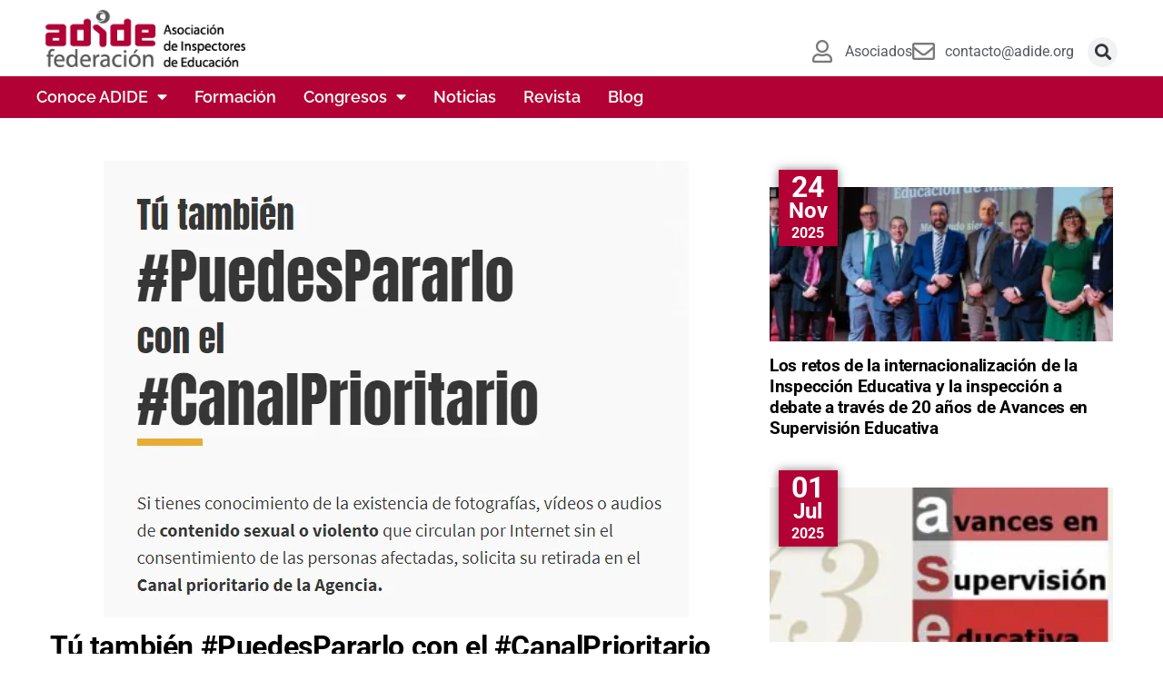

--- FILE ---
content_type: text/html; charset=UTF-8
request_url: https://adide.org/tu-tambien-puedespararlo-con-el-canalprioritario/
body_size: 17897
content:
<!DOCTYPE html>
<html lang="es">
<head><meta charset="UTF-8">
<link rel="profile" href="http://gmpg.org/xfn/11">
<link rel="pingback" href="https://adide.org/xmlrpc.php"><meta name="viewport" content="width=device-width, initial-scale=1" />
<title>Tú también #PuedesPararlo con el #CanalPrioritario &#8211; ADIDE Federación</title>
<meta name='robots' content='max-image-preview:large' />
	<style>img:is([sizes="auto" i], [sizes^="auto," i]) { contain-intrinsic-size: 3000px 1500px }</style>
	<link rel='dns-prefetch' href='//fonts.googleapis.com' />
<link rel="alternate" type="application/rss+xml" title="ADIDE Federación &raquo; Feed" href="https://adide.org/feed/" />
<link rel="alternate" type="application/rss+xml" title="ADIDE Federación &raquo; Feed de los comentarios" href="https://adide.org/comments/feed/" />
<link rel="alternate" type="application/rss+xml" title="ADIDE Federación &raquo; Comentario Tú también #PuedesPararlo con el #CanalPrioritario del feed" href="https://adide.org/tu-tambien-puedespararlo-con-el-canalprioritario/feed/" />
<script type="text/javascript">
/* <![CDATA[ */
window._wpemojiSettings = {"baseUrl":"https:\/\/s.w.org\/images\/core\/emoji\/16.0.1\/72x72\/","ext":".png","svgUrl":"https:\/\/s.w.org\/images\/core\/emoji\/16.0.1\/svg\/","svgExt":".svg","source":{"concatemoji":"https:\/\/adide.org\/wp-includes\/js\/wp-emoji-release.min.js?ver=6.8.3"}};
/*! This file is auto-generated */
!function(s,n){var o,i,e;function c(e){try{var t={supportTests:e,timestamp:(new Date).valueOf()};sessionStorage.setItem(o,JSON.stringify(t))}catch(e){}}function p(e,t,n){e.clearRect(0,0,e.canvas.width,e.canvas.height),e.fillText(t,0,0);var t=new Uint32Array(e.getImageData(0,0,e.canvas.width,e.canvas.height).data),a=(e.clearRect(0,0,e.canvas.width,e.canvas.height),e.fillText(n,0,0),new Uint32Array(e.getImageData(0,0,e.canvas.width,e.canvas.height).data));return t.every(function(e,t){return e===a[t]})}function u(e,t){e.clearRect(0,0,e.canvas.width,e.canvas.height),e.fillText(t,0,0);for(var n=e.getImageData(16,16,1,1),a=0;a<n.data.length;a++)if(0!==n.data[a])return!1;return!0}function f(e,t,n,a){switch(t){case"flag":return n(e,"\ud83c\udff3\ufe0f\u200d\u26a7\ufe0f","\ud83c\udff3\ufe0f\u200b\u26a7\ufe0f")?!1:!n(e,"\ud83c\udde8\ud83c\uddf6","\ud83c\udde8\u200b\ud83c\uddf6")&&!n(e,"\ud83c\udff4\udb40\udc67\udb40\udc62\udb40\udc65\udb40\udc6e\udb40\udc67\udb40\udc7f","\ud83c\udff4\u200b\udb40\udc67\u200b\udb40\udc62\u200b\udb40\udc65\u200b\udb40\udc6e\u200b\udb40\udc67\u200b\udb40\udc7f");case"emoji":return!a(e,"\ud83e\udedf")}return!1}function g(e,t,n,a){var r="undefined"!=typeof WorkerGlobalScope&&self instanceof WorkerGlobalScope?new OffscreenCanvas(300,150):s.createElement("canvas"),o=r.getContext("2d",{willReadFrequently:!0}),i=(o.textBaseline="top",o.font="600 32px Arial",{});return e.forEach(function(e){i[e]=t(o,e,n,a)}),i}function t(e){var t=s.createElement("script");t.src=e,t.defer=!0,s.head.appendChild(t)}"undefined"!=typeof Promise&&(o="wpEmojiSettingsSupports",i=["flag","emoji"],n.supports={everything:!0,everythingExceptFlag:!0},e=new Promise(function(e){s.addEventListener("DOMContentLoaded",e,{once:!0})}),new Promise(function(t){var n=function(){try{var e=JSON.parse(sessionStorage.getItem(o));if("object"==typeof e&&"number"==typeof e.timestamp&&(new Date).valueOf()<e.timestamp+604800&&"object"==typeof e.supportTests)return e.supportTests}catch(e){}return null}();if(!n){if("undefined"!=typeof Worker&&"undefined"!=typeof OffscreenCanvas&&"undefined"!=typeof URL&&URL.createObjectURL&&"undefined"!=typeof Blob)try{var e="postMessage("+g.toString()+"("+[JSON.stringify(i),f.toString(),p.toString(),u.toString()].join(",")+"));",a=new Blob([e],{type:"text/javascript"}),r=new Worker(URL.createObjectURL(a),{name:"wpTestEmojiSupports"});return void(r.onmessage=function(e){c(n=e.data),r.terminate(),t(n)})}catch(e){}c(n=g(i,f,p,u))}t(n)}).then(function(e){for(var t in e)n.supports[t]=e[t],n.supports.everything=n.supports.everything&&n.supports[t],"flag"!==t&&(n.supports.everythingExceptFlag=n.supports.everythingExceptFlag&&n.supports[t]);n.supports.everythingExceptFlag=n.supports.everythingExceptFlag&&!n.supports.flag,n.DOMReady=!1,n.readyCallback=function(){n.DOMReady=!0}}).then(function(){return e}).then(function(){var e;n.supports.everything||(n.readyCallback(),(e=n.source||{}).concatemoji?t(e.concatemoji):e.wpemoji&&e.twemoji&&(t(e.twemoji),t(e.wpemoji)))}))}((window,document),window._wpemojiSettings);
/* ]]> */
</script>
<link rel='stylesheet' id='sbi_styles-css' href='https://adide.org/wp-content/plugins/instagram-feed/css/sbi-styles.min.css?ver=6.10.0' type='text/css' media='all' />
<link rel='stylesheet' id='dce-dynamic-visibility-style-css' href='https://adide.org/wp-content/plugins/dynamic-visibility-for-elementor/assets/css/dynamic-visibility.css?ver=6.0.1' type='text/css' media='all' />
<style id='wp-emoji-styles-inline-css' type='text/css'>

	img.wp-smiley, img.emoji {
		display: inline !important;
		border: none !important;
		box-shadow: none !important;
		height: 1em !important;
		width: 1em !important;
		margin: 0 0.07em !important;
		vertical-align: -0.1em !important;
		background: none !important;
		padding: 0 !important;
	}
</style>
<link rel='stylesheet' id='wp-block-library-css' href='https://adide.org/wp-includes/css/dist/block-library/style.min.css?ver=6.8.3' type='text/css' media='all' />
<style id='classic-theme-styles-inline-css' type='text/css'>
/*! This file is auto-generated */
.wp-block-button__link{color:#fff;background-color:#32373c;border-radius:9999px;box-shadow:none;text-decoration:none;padding:calc(.667em + 2px) calc(1.333em + 2px);font-size:1.125em}.wp-block-file__button{background:#32373c;color:#fff;text-decoration:none}
</style>
<link rel='stylesheet' id='jet-engine-frontend-css' href='https://adide.org/wp-content/plugins/jet-engine/assets/css/frontend.css?ver=3.7.8' type='text/css' media='all' />
<style id='global-styles-inline-css' type='text/css'>
:root{--wp--preset--aspect-ratio--square: 1;--wp--preset--aspect-ratio--4-3: 4/3;--wp--preset--aspect-ratio--3-4: 3/4;--wp--preset--aspect-ratio--3-2: 3/2;--wp--preset--aspect-ratio--2-3: 2/3;--wp--preset--aspect-ratio--16-9: 16/9;--wp--preset--aspect-ratio--9-16: 9/16;--wp--preset--color--black: #000000;--wp--preset--color--cyan-bluish-gray: #abb8c3;--wp--preset--color--white: #ffffff;--wp--preset--color--pale-pink: #f78da7;--wp--preset--color--vivid-red: #cf2e2e;--wp--preset--color--luminous-vivid-orange: #ff6900;--wp--preset--color--luminous-vivid-amber: #fcb900;--wp--preset--color--light-green-cyan: #7bdcb5;--wp--preset--color--vivid-green-cyan: #00d084;--wp--preset--color--pale-cyan-blue: #8ed1fc;--wp--preset--color--vivid-cyan-blue: #0693e3;--wp--preset--color--vivid-purple: #9b51e0;--wp--preset--gradient--vivid-cyan-blue-to-vivid-purple: linear-gradient(135deg,rgba(6,147,227,1) 0%,rgb(155,81,224) 100%);--wp--preset--gradient--light-green-cyan-to-vivid-green-cyan: linear-gradient(135deg,rgb(122,220,180) 0%,rgb(0,208,130) 100%);--wp--preset--gradient--luminous-vivid-amber-to-luminous-vivid-orange: linear-gradient(135deg,rgba(252,185,0,1) 0%,rgba(255,105,0,1) 100%);--wp--preset--gradient--luminous-vivid-orange-to-vivid-red: linear-gradient(135deg,rgba(255,105,0,1) 0%,rgb(207,46,46) 100%);--wp--preset--gradient--very-light-gray-to-cyan-bluish-gray: linear-gradient(135deg,rgb(238,238,238) 0%,rgb(169,184,195) 100%);--wp--preset--gradient--cool-to-warm-spectrum: linear-gradient(135deg,rgb(74,234,220) 0%,rgb(151,120,209) 20%,rgb(207,42,186) 40%,rgb(238,44,130) 60%,rgb(251,105,98) 80%,rgb(254,248,76) 100%);--wp--preset--gradient--blush-light-purple: linear-gradient(135deg,rgb(255,206,236) 0%,rgb(152,150,240) 100%);--wp--preset--gradient--blush-bordeaux: linear-gradient(135deg,rgb(254,205,165) 0%,rgb(254,45,45) 50%,rgb(107,0,62) 100%);--wp--preset--gradient--luminous-dusk: linear-gradient(135deg,rgb(255,203,112) 0%,rgb(199,81,192) 50%,rgb(65,88,208) 100%);--wp--preset--gradient--pale-ocean: linear-gradient(135deg,rgb(255,245,203) 0%,rgb(182,227,212) 50%,rgb(51,167,181) 100%);--wp--preset--gradient--electric-grass: linear-gradient(135deg,rgb(202,248,128) 0%,rgb(113,206,126) 100%);--wp--preset--gradient--midnight: linear-gradient(135deg,rgb(2,3,129) 0%,rgb(40,116,252) 100%);--wp--preset--font-size--small: 13px;--wp--preset--font-size--medium: 20px;--wp--preset--font-size--large: 36px;--wp--preset--font-size--x-large: 42px;--wp--preset--spacing--20: 0.44rem;--wp--preset--spacing--30: 0.67rem;--wp--preset--spacing--40: 1rem;--wp--preset--spacing--50: 1.5rem;--wp--preset--spacing--60: 2.25rem;--wp--preset--spacing--70: 3.38rem;--wp--preset--spacing--80: 5.06rem;--wp--preset--shadow--natural: 6px 6px 9px rgba(0, 0, 0, 0.2);--wp--preset--shadow--deep: 12px 12px 50px rgba(0, 0, 0, 0.4);--wp--preset--shadow--sharp: 6px 6px 0px rgba(0, 0, 0, 0.2);--wp--preset--shadow--outlined: 6px 6px 0px -3px rgba(255, 255, 255, 1), 6px 6px rgba(0, 0, 0, 1);--wp--preset--shadow--crisp: 6px 6px 0px rgba(0, 0, 0, 1);}:where(.is-layout-flex){gap: 0.5em;}:where(.is-layout-grid){gap: 0.5em;}body .is-layout-flex{display: flex;}.is-layout-flex{flex-wrap: wrap;align-items: center;}.is-layout-flex > :is(*, div){margin: 0;}body .is-layout-grid{display: grid;}.is-layout-grid > :is(*, div){margin: 0;}:where(.wp-block-columns.is-layout-flex){gap: 2em;}:where(.wp-block-columns.is-layout-grid){gap: 2em;}:where(.wp-block-post-template.is-layout-flex){gap: 1.25em;}:where(.wp-block-post-template.is-layout-grid){gap: 1.25em;}.has-black-color{color: var(--wp--preset--color--black) !important;}.has-cyan-bluish-gray-color{color: var(--wp--preset--color--cyan-bluish-gray) !important;}.has-white-color{color: var(--wp--preset--color--white) !important;}.has-pale-pink-color{color: var(--wp--preset--color--pale-pink) !important;}.has-vivid-red-color{color: var(--wp--preset--color--vivid-red) !important;}.has-luminous-vivid-orange-color{color: var(--wp--preset--color--luminous-vivid-orange) !important;}.has-luminous-vivid-amber-color{color: var(--wp--preset--color--luminous-vivid-amber) !important;}.has-light-green-cyan-color{color: var(--wp--preset--color--light-green-cyan) !important;}.has-vivid-green-cyan-color{color: var(--wp--preset--color--vivid-green-cyan) !important;}.has-pale-cyan-blue-color{color: var(--wp--preset--color--pale-cyan-blue) !important;}.has-vivid-cyan-blue-color{color: var(--wp--preset--color--vivid-cyan-blue) !important;}.has-vivid-purple-color{color: var(--wp--preset--color--vivid-purple) !important;}.has-black-background-color{background-color: var(--wp--preset--color--black) !important;}.has-cyan-bluish-gray-background-color{background-color: var(--wp--preset--color--cyan-bluish-gray) !important;}.has-white-background-color{background-color: var(--wp--preset--color--white) !important;}.has-pale-pink-background-color{background-color: var(--wp--preset--color--pale-pink) !important;}.has-vivid-red-background-color{background-color: var(--wp--preset--color--vivid-red) !important;}.has-luminous-vivid-orange-background-color{background-color: var(--wp--preset--color--luminous-vivid-orange) !important;}.has-luminous-vivid-amber-background-color{background-color: var(--wp--preset--color--luminous-vivid-amber) !important;}.has-light-green-cyan-background-color{background-color: var(--wp--preset--color--light-green-cyan) !important;}.has-vivid-green-cyan-background-color{background-color: var(--wp--preset--color--vivid-green-cyan) !important;}.has-pale-cyan-blue-background-color{background-color: var(--wp--preset--color--pale-cyan-blue) !important;}.has-vivid-cyan-blue-background-color{background-color: var(--wp--preset--color--vivid-cyan-blue) !important;}.has-vivid-purple-background-color{background-color: var(--wp--preset--color--vivid-purple) !important;}.has-black-border-color{border-color: var(--wp--preset--color--black) !important;}.has-cyan-bluish-gray-border-color{border-color: var(--wp--preset--color--cyan-bluish-gray) !important;}.has-white-border-color{border-color: var(--wp--preset--color--white) !important;}.has-pale-pink-border-color{border-color: var(--wp--preset--color--pale-pink) !important;}.has-vivid-red-border-color{border-color: var(--wp--preset--color--vivid-red) !important;}.has-luminous-vivid-orange-border-color{border-color: var(--wp--preset--color--luminous-vivid-orange) !important;}.has-luminous-vivid-amber-border-color{border-color: var(--wp--preset--color--luminous-vivid-amber) !important;}.has-light-green-cyan-border-color{border-color: var(--wp--preset--color--light-green-cyan) !important;}.has-vivid-green-cyan-border-color{border-color: var(--wp--preset--color--vivid-green-cyan) !important;}.has-pale-cyan-blue-border-color{border-color: var(--wp--preset--color--pale-cyan-blue) !important;}.has-vivid-cyan-blue-border-color{border-color: var(--wp--preset--color--vivid-cyan-blue) !important;}.has-vivid-purple-border-color{border-color: var(--wp--preset--color--vivid-purple) !important;}.has-vivid-cyan-blue-to-vivid-purple-gradient-background{background: var(--wp--preset--gradient--vivid-cyan-blue-to-vivid-purple) !important;}.has-light-green-cyan-to-vivid-green-cyan-gradient-background{background: var(--wp--preset--gradient--light-green-cyan-to-vivid-green-cyan) !important;}.has-luminous-vivid-amber-to-luminous-vivid-orange-gradient-background{background: var(--wp--preset--gradient--luminous-vivid-amber-to-luminous-vivid-orange) !important;}.has-luminous-vivid-orange-to-vivid-red-gradient-background{background: var(--wp--preset--gradient--luminous-vivid-orange-to-vivid-red) !important;}.has-very-light-gray-to-cyan-bluish-gray-gradient-background{background: var(--wp--preset--gradient--very-light-gray-to-cyan-bluish-gray) !important;}.has-cool-to-warm-spectrum-gradient-background{background: var(--wp--preset--gradient--cool-to-warm-spectrum) !important;}.has-blush-light-purple-gradient-background{background: var(--wp--preset--gradient--blush-light-purple) !important;}.has-blush-bordeaux-gradient-background{background: var(--wp--preset--gradient--blush-bordeaux) !important;}.has-luminous-dusk-gradient-background{background: var(--wp--preset--gradient--luminous-dusk) !important;}.has-pale-ocean-gradient-background{background: var(--wp--preset--gradient--pale-ocean) !important;}.has-electric-grass-gradient-background{background: var(--wp--preset--gradient--electric-grass) !important;}.has-midnight-gradient-background{background: var(--wp--preset--gradient--midnight) !important;}.has-small-font-size{font-size: var(--wp--preset--font-size--small) !important;}.has-medium-font-size{font-size: var(--wp--preset--font-size--medium) !important;}.has-large-font-size{font-size: var(--wp--preset--font-size--large) !important;}.has-x-large-font-size{font-size: var(--wp--preset--font-size--x-large) !important;}
:where(.wp-block-post-template.is-layout-flex){gap: 1.25em;}:where(.wp-block-post-template.is-layout-grid){gap: 1.25em;}
:where(.wp-block-columns.is-layout-flex){gap: 2em;}:where(.wp-block-columns.is-layout-grid){gap: 2em;}
:root :where(.wp-block-pullquote){font-size: 1.5em;line-height: 1.6;}
</style>
<link rel='stylesheet' id='font-awesome-css' href='https://adide.org/wp-content/plugins/elementor/assets/lib/font-awesome/css/font-awesome.min.css?ver=4.7.0' type='text/css' media='all' />
<link rel='stylesheet' id='kava-parent-theme-style-css' href='https://adide.org/wp-content/themes/kava/style.css?ver=2.1.4' type='text/css' media='all' />
<link rel='stylesheet' id='kava-theme-style-css' href='https://adide.org/wp-content/themes/kava-child/style.css?ver=2.1.4' type='text/css' media='all' />
<link rel='stylesheet' id='kava-theme-main-style-css' href='https://adide.org/wp-content/themes/kava/theme.css?ver=2.1.4' type='text/css' media='all' />
<link rel='stylesheet' id='cx-google-fonts-kava-css' href='//fonts.googleapis.com/css?family=Roboto%3A300%2C400%2C500%2C900%7CMontserrat%3A700&#038;subset=latin&#038;ver=6.8.3' type='text/css' media='all' />
<link rel='stylesheet' id='jet-menu-public-styles-css' href='https://adide.org/wp-content/plugins/jet-menu/assets/public/css/public.css?ver=2.4.17' type='text/css' media='all' />
<link rel='stylesheet' id='jet-menu-general-css' href='https://adide.org/wp-content/uploads/jet-menu/jet-menu-general.css?ver=1712816839' type='text/css' media='all' />
<link rel='stylesheet' id='jet-popup-frontend-css' href='https://adide.org/wp-content/plugins/jet-popup/assets/css/jet-popup-frontend.css?ver=2.0.20.1' type='text/css' media='all' />
<link rel='stylesheet' id='jet-blocks-css' href='https://adide.org/wp-content/uploads/elementor/css/custom-jet-blocks.css?ver=1.3.21' type='text/css' media='all' />
<link rel='stylesheet' id='elementor-icons-css' href='https://adide.org/wp-content/plugins/elementor/assets/lib/eicons/css/elementor-icons.min.css?ver=5.44.0' type='text/css' media='all' />
<link rel='stylesheet' id='elementor-frontend-css' href='https://adide.org/wp-content/plugins/elementor/assets/css/frontend.min.css?ver=3.33.2' type='text/css' media='all' />
<link rel='stylesheet' id='elementor-post-2273-css' href='https://adide.org/wp-content/uploads/elementor/css/post-2273.css?ver=1764234608' type='text/css' media='all' />
<link rel='stylesheet' id='jet-blog-css' href='https://adide.org/wp-content/plugins/jet-blog/assets/css/jet-blog.css?ver=2.4.7' type='text/css' media='all' />
<link rel='stylesheet' id='sbistyles-css' href='https://adide.org/wp-content/plugins/instagram-feed/css/sbi-styles.min.css?ver=6.10.0' type='text/css' media='all' />
<link rel='stylesheet' id='elementor-post-2367-css' href='https://adide.org/wp-content/uploads/elementor/css/post-2367.css?ver=1764234749' type='text/css' media='all' />
<link rel='stylesheet' id='fluentform-elementor-widget-css' href='https://adide.org/wp-content/plugins/fluentform/assets/css/fluent-forms-elementor-widget.css?ver=6.1.7' type='text/css' media='all' />
<link rel='stylesheet' id='elementor-post-4811-css' href='https://adide.org/wp-content/uploads/elementor/css/post-4811.css?ver=1764234873' type='text/css' media='all' />
<link rel='stylesheet' id='elementor-post-1902-css' href='https://adide.org/wp-content/uploads/elementor/css/post-1902.css?ver=1764234749' type='text/css' media='all' />
<link rel='stylesheet' id='elementor-post-2120-css' href='https://adide.org/wp-content/uploads/elementor/css/post-2120.css?ver=1764234749' type='text/css' media='all' />
<link rel='stylesheet' id='jet-theme-core-frontend-styles-css' href='https://adide.org/wp-content/plugins/jet-theme-core/assets/css/frontend.css?ver=2.3.0.3' type='text/css' media='all' />
<link rel='stylesheet' id='widget-image-css' href='https://adide.org/wp-content/plugins/elementor/assets/css/widget-image.min.css?ver=3.33.2' type='text/css' media='all' />
<link rel='stylesheet' id='widget-heading-css' href='https://adide.org/wp-content/plugins/elementor/assets/css/widget-heading.min.css?ver=3.33.2' type='text/css' media='all' />
<link rel='stylesheet' id='swiper-css' href='https://adide.org/wp-content/plugins/elementor/assets/lib/swiper/v8/css/swiper.min.css?ver=8.4.5' type='text/css' media='all' />
<link rel='stylesheet' id='e-swiper-css' href='https://adide.org/wp-content/plugins/elementor/assets/css/conditionals/e-swiper.min.css?ver=3.33.2' type='text/css' media='all' />
<link rel='stylesheet' id='widget-post-navigation-css' href='https://adide.org/wp-content/plugins/elementor-pro/assets/css/widget-post-navigation.min.css?ver=3.33.1' type='text/css' media='all' />
<link rel='stylesheet' id='elementor-post-1964-css' href='https://adide.org/wp-content/uploads/elementor/css/post-1964.css?ver=1764234608' type='text/css' media='all' />
<link rel='stylesheet' id='elementor-gf-local-prata-css' href='https://adide.org/wp-content/uploads/elementor/google-fonts/css/prata.css?ver=1743499459' type='text/css' media='all' />
<link rel='stylesheet' id='elementor-gf-local-robotoslab-css' href='https://adide.org/wp-content/uploads/elementor/google-fonts/css/robotoslab.css?ver=1743499463' type='text/css' media='all' />
<link rel='stylesheet' id='elementor-gf-local-roboto-css' href='https://adide.org/wp-content/uploads/elementor/google-fonts/css/roboto.css?ver=1743499472' type='text/css' media='all' />
<link rel='stylesheet' id='elementor-gf-local-raleway-css' href='https://adide.org/wp-content/uploads/elementor/google-fonts/css/raleway.css?ver=1743499480' type='text/css' media='all' />
<link rel='stylesheet' id='elementor-icons-shared-0-css' href='https://adide.org/wp-content/plugins/elementor/assets/lib/font-awesome/css/fontawesome.min.css?ver=5.15.3' type='text/css' media='all' />
<link rel='stylesheet' id='elementor-icons-fa-regular-css' href='https://adide.org/wp-content/plugins/elementor/assets/lib/font-awesome/css/regular.min.css?ver=5.15.3' type='text/css' media='all' />
<link rel='stylesheet' id='elementor-icons-fa-solid-css' href='https://adide.org/wp-content/plugins/elementor/assets/lib/font-awesome/css/solid.min.css?ver=5.15.3' type='text/css' media='all' />
<link rel='stylesheet' id='elementor-icons-fa-brands-css' href='https://adide.org/wp-content/plugins/elementor/assets/lib/font-awesome/css/brands.min.css?ver=5.15.3' type='text/css' media='all' />
<script type="text/javascript" src="https://adide.org/wp-includes/js/jquery/jquery.min.js?ver=3.7.1" id="jquery-core-js"></script>
<script type="text/javascript" src="https://adide.org/wp-includes/js/jquery/jquery-migrate.min.js?ver=3.4.1" id="jquery-migrate-js"></script>
<link rel="https://api.w.org/" href="https://adide.org/wp-json/" /><link rel="alternate" title="JSON" type="application/json" href="https://adide.org/wp-json/wp/v2/posts/2776" /><link rel="EditURI" type="application/rsd+xml" title="RSD" href="https://adide.org/xmlrpc.php?rsd" />
<meta name="generator" content="WordPress 6.8.3" />
<link rel="canonical" href="https://adide.org/tu-tambien-puedespararlo-con-el-canalprioritario/" />
<link rel='shortlink' href='https://adide.org/?p=2776' />
<link rel="alternate" title="oEmbed (JSON)" type="application/json+oembed" href="https://adide.org/wp-json/oembed/1.0/embed?url=https%3A%2F%2Fadide.org%2Ftu-tambien-puedespararlo-con-el-canalprioritario%2F" />
<link rel="alternate" title="oEmbed (XML)" type="text/xml+oembed" href="https://adide.org/wp-json/oembed/1.0/embed?url=https%3A%2F%2Fadide.org%2Ftu-tambien-puedespararlo-con-el-canalprioritario%2F&#038;format=xml" />
<script>document.createElement( "picture" );if(!window.HTMLPictureElement && document.addEventListener) {window.addEventListener("DOMContentLoaded", function() {var s = document.createElement("script");s.src = "https://adide.org/wp-content/plugins/webp-express/js/picturefill.min.js";document.body.appendChild(s);});}</script><meta name="generator" content="Elementor 3.33.2; features: additional_custom_breakpoints; settings: css_print_method-external, google_font-enabled, font_display-auto">
			<style>
				.e-con.e-parent:nth-of-type(n+4):not(.e-lazyloaded):not(.e-no-lazyload),
				.e-con.e-parent:nth-of-type(n+4):not(.e-lazyloaded):not(.e-no-lazyload) * {
					background-image: none !important;
				}
				@media screen and (max-height: 1024px) {
					.e-con.e-parent:nth-of-type(n+3):not(.e-lazyloaded):not(.e-no-lazyload),
					.e-con.e-parent:nth-of-type(n+3):not(.e-lazyloaded):not(.e-no-lazyload) * {
						background-image: none !important;
					}
				}
				@media screen and (max-height: 640px) {
					.e-con.e-parent:nth-of-type(n+2):not(.e-lazyloaded):not(.e-no-lazyload),
					.e-con.e-parent:nth-of-type(n+2):not(.e-lazyloaded):not(.e-no-lazyload) * {
						background-image: none !important;
					}
				}
			</style>
			<link rel="icon" href="https://adide.org/wp-content/uploads/2019/12/favicon-adide.png" sizes="32x32" />
<link rel="icon" href="https://adide.org/wp-content/uploads/2019/12/favicon-adide.png" sizes="192x192" />
<link rel="apple-touch-icon" href="https://adide.org/wp-content/uploads/2019/12/favicon-adide.png" />
<meta name="msapplication-TileImage" content="https://adide.org/wp-content/uploads/2019/12/favicon-adide.png" />
		<style type="text/css" id="wp-custom-css">
			

/** Start Envato Elements CSS: Blocks (72-3-34d2cc762876498c8f6be5405a48e6e2) **/

.envato-block__preview{overflow: visible;}

/*Kit 69 Custom Styling for buttons */
.envato-kit-69-slide-btn .elementor-button,
.envato-kit-69-cta-btn .elementor-button,
.envato-kit-69-flip-btn .elementor-button{
	border-left: 0px !important;
	border-bottom: 0px !important;
	border-right: 0px !important;
	padding: 15px 0 0 !important;
}
.envato-kit-69-slide-btn .elementor-slide-button:hover,
.envato-kit-69-cta-btn .elementor-button:hover,
.envato-kit-69-flip-btn .elementor-button:hover{
	margin-bottom: 20px;
}
.envato-kit-69-menu .elementor-nav-menu--main a:hover{
	margin-top: -7px;
	padding-top: 4px;
	border-bottom: 1px solid #FFF;
}
/* Fix menu dropdown width */
.envato-kit-69-menu .elementor-nav-menu--dropdown{
	width: 100% !important;
}

/** End Envato Elements CSS: Blocks (72-3-34d2cc762876498c8f6be5405a48e6e2) **/

#post-2521, #post-2519, #post-2848, #post-6188  {
	margin-top: -50px;
}

#post-2521 form.wpcf7-form,
#post-6188 form.wpcf7-form,
#post-2848 form.wpcf7-form{
	max-width: 800px;
}

#post-2521 form.wpcf7-form fieldset,
#post-6188 form.wpcf7-form fieldset,
#post-2848 form.wpcf7-form fieldset{
	border: none;
	padding: 0;
}

#post-2521 form.wpcf7-form fieldset legend,
#post-6188 form.wpcf7-form fieldset legend,
#post-2848 form.wpcf7-form fieldset legend{
	font-weight: 700;
	border-bottom: solid 1px #666;
	padding-bottom: 6px;
	margin: 18px 0 6px;
	display: block;
	width: 100%;
	color: #B10135;
}		</style>
		</head>
<body class="wp-singular post-template-default single single-post postid-2776 single-format-standard wp-custom-logo wp-theme-kava wp-child-theme-kava-child jet-theme-core jet-theme-core--has-template jet-theme-core--has-header jet-theme-core--has-footer group-blog top-panel-invisible layout-fullwidth blog-default sidebar_enabled position-one-right-sidebar sidebar-1-3 jet-mega-menu-location elementor-default elementor-template-full-width elementor-kit-2273 elementor-page-1964"><div id="jet-theme-core-document" class="jet-theme-core-document jet-theme-core-document--elementor-content-type"><div class="jet-theme-core-document__inner"><header id="jet-theme-core-header" class="jet-theme-core-location jet-theme-core-location--header-location"><div class="jet-theme-core-location__inner">		<div data-elementor-type="jet_header" data-elementor-id="2367" class="elementor elementor-2367" data-elementor-post-type="jet-theme-core">
						<section class="elementor-section elementor-top-section elementor-element elementor-element-f31f9fc elementor-section-boxed elementor-section-height-default elementor-section-height-default" data-id="f31f9fc" data-element_type="section">
						<div class="elementor-container elementor-column-gap-default">
					<div class="elementor-column elementor-col-50 elementor-top-column elementor-element elementor-element-562f9d2" data-id="562f9d2" data-element_type="column">
			<div class="elementor-widget-wrap elementor-element-populated">
						<div class="elementor-element elementor-element-30a6741 elementor-widget elementor-widget-theme-site-logo elementor-widget-image" data-id="30a6741" data-element_type="widget" data-widget_type="theme-site-logo.default">
				<div class="elementor-widget-container">
											<a href="https://adide.org">
			<picture><source srcset="https://adide.org/wp-content/webp-express/webp-images/uploads/2019/12/adide.png.webp" type="image/webp"><img width="256" height="74" src="https://adide.org/wp-content/uploads/2019/12/adide.png" class="attachment-full size-full wp-image-8 webpexpress-processed" alt=""></picture>				</a>
											</div>
				</div>
					</div>
		</div>
				<div class="elementor-column elementor-col-50 elementor-top-column elementor-element elementor-element-6e251c6" data-id="6e251c6" data-element_type="column">
			<div class="elementor-widget-wrap elementor-element-populated">
						<div class="elementor-element elementor-element-18be834 elementor-widget__width-auto elementor-icon-list--layout-inline elementor-list-item-link-full_width elementor-widget elementor-widget-icon-list" data-id="18be834" data-element_type="widget" data-widget_type="icon-list.default">
				<div class="elementor-widget-container">
							<ul class="elementor-icon-list-items elementor-inline-items">
							<li class="elementor-icon-list-item elementor-inline-item">
											<a href="https://adide.org/mi-perfil/">

												<span class="elementor-icon-list-icon">
							<i aria-hidden="true" class="far fa-user"></i>						</span>
										<span class="elementor-icon-list-text">Asociados</span>
											</a>
									</li>
								<li class="elementor-icon-list-item elementor-inline-item">
											<a href="mailto:%20contacto@adide.org">

												<span class="elementor-icon-list-icon">
							<i aria-hidden="true" class="far fa-envelope"></i>						</span>
										<span class="elementor-icon-list-text">contacto@adide.org</span>
											</a>
									</li>
						</ul>
						</div>
				</div>
				<div class="elementor-element elementor-element-a2a1b18 elementor-search-form--skin-full_screen elementor-widget__width-auto elementor-widget elementor-widget-search-form" data-id="a2a1b18" data-element_type="widget" data-settings="{&quot;skin&quot;:&quot;full_screen&quot;}" data-widget_type="search-form.default">
				<div class="elementor-widget-container">
							<search role="search">
			<form class="elementor-search-form" action="https://adide.org" method="get">
												<div class="elementor-search-form__toggle" role="button" tabindex="0" aria-label="Buscar">
					<i aria-hidden="true" class="fas fa-search"></i>				</div>
								<div class="elementor-search-form__container">
					<label class="elementor-screen-only" for="elementor-search-form-a2a1b18">Buscar</label>

					
					<input id="elementor-search-form-a2a1b18" placeholder="Buscar..." class="elementor-search-form__input" type="search" name="s" value="">
					
					
										<div class="dialog-lightbox-close-button dialog-close-button" role="button" tabindex="0" aria-label="Cerrar este cuadro de búsqueda.">
						<i aria-hidden="true" class="eicon-close"></i>					</div>
									</div>
			</form>
		</search>
						</div>
				</div>
				<div class="elementor-element elementor-element-eae7e9f elementor-nav-menu--stretch elementor-widget-mobile__width-auto elementor-hidden-desktop elementor-hidden-tablet elementor-nav-menu--dropdown-tablet elementor-nav-menu__text-align-aside elementor-nav-menu--toggle elementor-nav-menu--burger elementor-widget elementor-widget-nav-menu" data-id="eae7e9f" data-element_type="widget" data-settings="{&quot;full_width&quot;:&quot;stretch&quot;,&quot;layout&quot;:&quot;horizontal&quot;,&quot;submenu_icon&quot;:{&quot;value&quot;:&quot;&lt;i class=\&quot;fas fa-caret-down\&quot; aria-hidden=\&quot;true\&quot;&gt;&lt;\/i&gt;&quot;,&quot;library&quot;:&quot;fa-solid&quot;},&quot;toggle&quot;:&quot;burger&quot;}" data-widget_type="nav-menu.default">
				<div class="elementor-widget-container">
								<nav aria-label="Menú" class="elementor-nav-menu--main elementor-nav-menu__container elementor-nav-menu--layout-horizontal e--pointer-none">
				<ul id="menu-1-eae7e9f" class="elementor-nav-menu"><li class="menu-item menu-item-type-custom menu-item-object-custom menu-item-has-children menu-item-222"><a href="#" class="elementor-item elementor-item-anchor">Conoce ADIDE</a>
<ul class="sub-menu elementor-nav-menu--dropdown">
	<li class="menu-item menu-item-type-post_type menu-item-object-page menu-item-2381"><a href="https://adide.org/bienvenida-del-presidente/" class="elementor-sub-item">Bienvenida del presidente</a></li>
	<li class="menu-item menu-item-type-post_type menu-item-object-page menu-item-2382"><a href="https://adide.org/breve-historia-de-la-asociacion/" class="elementor-sub-item">Breve historia de la asociación</a></li>
	<li class="menu-item menu-item-type-post_type menu-item-object-page menu-item-2388"><a href="https://adide.org/junta-federal/" class="elementor-sub-item">Junta Federal</a></li>
	<li class="menu-item menu-item-type-post_type menu-item-object-page menu-item-2384"><a href="https://adide.org/exitos-obtenidos-por-adide/" class="elementor-sub-item">Exitos obtenidos por ADIDE</a></li>
	<li class="menu-item menu-item-type-post_type menu-item-object-page menu-item-has-children menu-item-2390"><a href="https://adide.org/nuestro-modelo-de-inspeccion/" class="elementor-sub-item">Nuestro modelo</a>
	<ul class="sub-menu elementor-nav-menu--dropdown">
		<li class="menu-item menu-item-type-post_type menu-item-object-page menu-item-2385"><a href="https://adide.org/fines-de-la-inspeccion-de-educacion/" class="elementor-sub-item">Finalidad</a></li>
		<li class="menu-item menu-item-type-post_type menu-item-object-page menu-item-2393"><a href="https://adide.org/funciones-y-atribuciones/" class="elementor-sub-item">Funciones y atribuciones</a></li>
		<li class="menu-item menu-item-type-post_type menu-item-object-page menu-item-2383"><a href="https://adide.org/el-cuerpo-de-inspectores/" class="elementor-sub-item">El cuerpo de inspectores</a></li>
		<li class="menu-item menu-item-type-post_type menu-item-object-page menu-item-2394"><a href="https://adide.org/inspectores-por-comunidades-autonomas/" class="elementor-sub-item">Inspectores por CCAA</a></li>
		<li class="menu-item menu-item-type-post_type menu-item-object-page menu-item-2395"><a href="https://adide.org/organizacion-de-la-inspeccion-de-educacion/" class="elementor-sub-item">Organización</a></li>
		<li class="menu-item menu-item-type-post_type menu-item-object-page menu-item-2396"><a href="https://adide.org/funcionamiento-de-la-inspeccion-de-educacion/" class="elementor-sub-item">Funcionamiento</a></li>
		<li class="menu-item menu-item-type-post_type menu-item-object-page menu-item-2397"><a href="https://adide.org/formacion/" class="elementor-sub-item">Formación</a></li>
		<li class="menu-item menu-item-type-post_type menu-item-object-page menu-item-2398"><a href="https://adide.org/reconocimiento-del-ejercicio-de-la-inspeccion-de-educacion/" class="elementor-sub-item">Reconocimiento del ejercicio de la inspección de educación</a></li>
	</ul>
</li>
	<li class="menu-item menu-item-type-post_type menu-item-object-page menu-item-2389"><a href="https://adide.org/nuestra-relacion-con-los-sindicatos/" class="elementor-sub-item">Relación con los sindicatos</a></li>
	<li class="menu-item menu-item-type-post_type menu-item-object-page menu-item-2392"><a href="https://adide.org/otras-asociaciones-de-inspectores-de-educacion-en-espana/" class="elementor-sub-item">Otras asociaciones de inspectores</a></li>
	<li class="menu-item menu-item-type-post_type menu-item-object-page menu-item-4010"><a href="https://adide.org/normativa/" class="elementor-sub-item">Normativa</a></li>
</ul>
</li>
<li class="menu-item menu-item-type-custom menu-item-object-custom menu-item-224"><a href="https://formacion.adide.org" class="elementor-item">Formación</a></li>
<li class="menu-item menu-item-type-post_type menu-item-object-page menu-item-has-children menu-item-2097"><a href="https://adide.org/jornadas-y-congresos/" class="elementor-item">Congresos</a>
<ul class="sub-menu elementor-nav-menu--dropdown">
	<li class="menu-item menu-item-type-custom menu-item-object-custom menu-item-6605"><a href="https://sites.google.com/view/adidemadrid/jornadas-2025" class="elementor-sub-item">Jornadas ADIDE Madrid 2025</a></li>
</ul>
</li>
<li class="menu-item menu-item-type-post_type menu-item-object-page current_page_parent menu-item-2218"><a href="https://adide.org/noticias/" class="elementor-item">Noticias</a></li>
<li class="menu-item menu-item-type-post_type menu-item-object-page menu-item-2093"><a href="https://adide.org/revista-avances/" class="elementor-item">Revista</a></li>
<li class="menu-item menu-item-type-custom menu-item-object-custom menu-item-5490"><a href="https://adidefederacion.blogspot.com/" class="elementor-item">Blog</a></li>
</ul>			</nav>
					<div class="elementor-menu-toggle" role="button" tabindex="0" aria-label="Alternar menú" aria-expanded="false">
			<i aria-hidden="true" role="presentation" class="elementor-menu-toggle__icon--open eicon-menu-bar"></i><i aria-hidden="true" role="presentation" class="elementor-menu-toggle__icon--close eicon-close"></i>		</div>
					<nav class="elementor-nav-menu--dropdown elementor-nav-menu__container" aria-hidden="true">
				<ul id="menu-2-eae7e9f" class="elementor-nav-menu"><li class="menu-item menu-item-type-custom menu-item-object-custom menu-item-has-children menu-item-222"><a href="#" class="elementor-item elementor-item-anchor" tabindex="-1">Conoce ADIDE</a>
<ul class="sub-menu elementor-nav-menu--dropdown">
	<li class="menu-item menu-item-type-post_type menu-item-object-page menu-item-2381"><a href="https://adide.org/bienvenida-del-presidente/" class="elementor-sub-item" tabindex="-1">Bienvenida del presidente</a></li>
	<li class="menu-item menu-item-type-post_type menu-item-object-page menu-item-2382"><a href="https://adide.org/breve-historia-de-la-asociacion/" class="elementor-sub-item" tabindex="-1">Breve historia de la asociación</a></li>
	<li class="menu-item menu-item-type-post_type menu-item-object-page menu-item-2388"><a href="https://adide.org/junta-federal/" class="elementor-sub-item" tabindex="-1">Junta Federal</a></li>
	<li class="menu-item menu-item-type-post_type menu-item-object-page menu-item-2384"><a href="https://adide.org/exitos-obtenidos-por-adide/" class="elementor-sub-item" tabindex="-1">Exitos obtenidos por ADIDE</a></li>
	<li class="menu-item menu-item-type-post_type menu-item-object-page menu-item-has-children menu-item-2390"><a href="https://adide.org/nuestro-modelo-de-inspeccion/" class="elementor-sub-item" tabindex="-1">Nuestro modelo</a>
	<ul class="sub-menu elementor-nav-menu--dropdown">
		<li class="menu-item menu-item-type-post_type menu-item-object-page menu-item-2385"><a href="https://adide.org/fines-de-la-inspeccion-de-educacion/" class="elementor-sub-item" tabindex="-1">Finalidad</a></li>
		<li class="menu-item menu-item-type-post_type menu-item-object-page menu-item-2393"><a href="https://adide.org/funciones-y-atribuciones/" class="elementor-sub-item" tabindex="-1">Funciones y atribuciones</a></li>
		<li class="menu-item menu-item-type-post_type menu-item-object-page menu-item-2383"><a href="https://adide.org/el-cuerpo-de-inspectores/" class="elementor-sub-item" tabindex="-1">El cuerpo de inspectores</a></li>
		<li class="menu-item menu-item-type-post_type menu-item-object-page menu-item-2394"><a href="https://adide.org/inspectores-por-comunidades-autonomas/" class="elementor-sub-item" tabindex="-1">Inspectores por CCAA</a></li>
		<li class="menu-item menu-item-type-post_type menu-item-object-page menu-item-2395"><a href="https://adide.org/organizacion-de-la-inspeccion-de-educacion/" class="elementor-sub-item" tabindex="-1">Organización</a></li>
		<li class="menu-item menu-item-type-post_type menu-item-object-page menu-item-2396"><a href="https://adide.org/funcionamiento-de-la-inspeccion-de-educacion/" class="elementor-sub-item" tabindex="-1">Funcionamiento</a></li>
		<li class="menu-item menu-item-type-post_type menu-item-object-page menu-item-2397"><a href="https://adide.org/formacion/" class="elementor-sub-item" tabindex="-1">Formación</a></li>
		<li class="menu-item menu-item-type-post_type menu-item-object-page menu-item-2398"><a href="https://adide.org/reconocimiento-del-ejercicio-de-la-inspeccion-de-educacion/" class="elementor-sub-item" tabindex="-1">Reconocimiento del ejercicio de la inspección de educación</a></li>
	</ul>
</li>
	<li class="menu-item menu-item-type-post_type menu-item-object-page menu-item-2389"><a href="https://adide.org/nuestra-relacion-con-los-sindicatos/" class="elementor-sub-item" tabindex="-1">Relación con los sindicatos</a></li>
	<li class="menu-item menu-item-type-post_type menu-item-object-page menu-item-2392"><a href="https://adide.org/otras-asociaciones-de-inspectores-de-educacion-en-espana/" class="elementor-sub-item" tabindex="-1">Otras asociaciones de inspectores</a></li>
	<li class="menu-item menu-item-type-post_type menu-item-object-page menu-item-4010"><a href="https://adide.org/normativa/" class="elementor-sub-item" tabindex="-1">Normativa</a></li>
</ul>
</li>
<li class="menu-item menu-item-type-custom menu-item-object-custom menu-item-224"><a href="https://formacion.adide.org" class="elementor-item" tabindex="-1">Formación</a></li>
<li class="menu-item menu-item-type-post_type menu-item-object-page menu-item-has-children menu-item-2097"><a href="https://adide.org/jornadas-y-congresos/" class="elementor-item" tabindex="-1">Congresos</a>
<ul class="sub-menu elementor-nav-menu--dropdown">
	<li class="menu-item menu-item-type-custom menu-item-object-custom menu-item-6605"><a href="https://sites.google.com/view/adidemadrid/jornadas-2025" class="elementor-sub-item" tabindex="-1">Jornadas ADIDE Madrid 2025</a></li>
</ul>
</li>
<li class="menu-item menu-item-type-post_type menu-item-object-page current_page_parent menu-item-2218"><a href="https://adide.org/noticias/" class="elementor-item" tabindex="-1">Noticias</a></li>
<li class="menu-item menu-item-type-post_type menu-item-object-page menu-item-2093"><a href="https://adide.org/revista-avances/" class="elementor-item" tabindex="-1">Revista</a></li>
<li class="menu-item menu-item-type-custom menu-item-object-custom menu-item-5490"><a href="https://adidefederacion.blogspot.com/" class="elementor-item" tabindex="-1">Blog</a></li>
</ul>			</nav>
						</div>
				</div>
					</div>
		</div>
					</div>
		</section>
				<section class="elementor-section elementor-top-section elementor-element elementor-element-d4567a2 elementor-hidden-phone elementor-section-boxed elementor-section-height-default elementor-section-height-default" data-id="d4567a2" data-element_type="section" data-settings="{&quot;background_background&quot;:&quot;classic&quot;}">
						<div class="elementor-container elementor-column-gap-no">
					<div class="elementor-column elementor-col-50 elementor-top-column elementor-element elementor-element-3cb963a" data-id="3cb963a" data-element_type="column">
			<div class="elementor-widget-wrap elementor-element-populated">
						<div class="elementor-element elementor-element-ff3fbc9 elementor-nav-menu--dropdown-tablet elementor-nav-menu__text-align-aside elementor-nav-menu--toggle elementor-nav-menu--burger elementor-widget elementor-widget-nav-menu" data-id="ff3fbc9" data-element_type="widget" data-settings="{&quot;layout&quot;:&quot;horizontal&quot;,&quot;submenu_icon&quot;:{&quot;value&quot;:&quot;&lt;i class=\&quot;fas fa-caret-down\&quot; aria-hidden=\&quot;true\&quot;&gt;&lt;\/i&gt;&quot;,&quot;library&quot;:&quot;fa-solid&quot;},&quot;toggle&quot;:&quot;burger&quot;}" data-widget_type="nav-menu.default">
				<div class="elementor-widget-container">
								<nav aria-label="Menú" class="elementor-nav-menu--main elementor-nav-menu__container elementor-nav-menu--layout-horizontal e--pointer-none">
				<ul id="menu-1-ff3fbc9" class="elementor-nav-menu"><li class="menu-item menu-item-type-custom menu-item-object-custom menu-item-has-children menu-item-222"><a href="#" class="elementor-item elementor-item-anchor">Conoce ADIDE</a>
<ul class="sub-menu elementor-nav-menu--dropdown">
	<li class="menu-item menu-item-type-post_type menu-item-object-page menu-item-2381"><a href="https://adide.org/bienvenida-del-presidente/" class="elementor-sub-item">Bienvenida del presidente</a></li>
	<li class="menu-item menu-item-type-post_type menu-item-object-page menu-item-2382"><a href="https://adide.org/breve-historia-de-la-asociacion/" class="elementor-sub-item">Breve historia de la asociación</a></li>
	<li class="menu-item menu-item-type-post_type menu-item-object-page menu-item-2388"><a href="https://adide.org/junta-federal/" class="elementor-sub-item">Junta Federal</a></li>
	<li class="menu-item menu-item-type-post_type menu-item-object-page menu-item-2384"><a href="https://adide.org/exitos-obtenidos-por-adide/" class="elementor-sub-item">Exitos obtenidos por ADIDE</a></li>
	<li class="menu-item menu-item-type-post_type menu-item-object-page menu-item-has-children menu-item-2390"><a href="https://adide.org/nuestro-modelo-de-inspeccion/" class="elementor-sub-item">Nuestro modelo</a>
	<ul class="sub-menu elementor-nav-menu--dropdown">
		<li class="menu-item menu-item-type-post_type menu-item-object-page menu-item-2385"><a href="https://adide.org/fines-de-la-inspeccion-de-educacion/" class="elementor-sub-item">Finalidad</a></li>
		<li class="menu-item menu-item-type-post_type menu-item-object-page menu-item-2393"><a href="https://adide.org/funciones-y-atribuciones/" class="elementor-sub-item">Funciones y atribuciones</a></li>
		<li class="menu-item menu-item-type-post_type menu-item-object-page menu-item-2383"><a href="https://adide.org/el-cuerpo-de-inspectores/" class="elementor-sub-item">El cuerpo de inspectores</a></li>
		<li class="menu-item menu-item-type-post_type menu-item-object-page menu-item-2394"><a href="https://adide.org/inspectores-por-comunidades-autonomas/" class="elementor-sub-item">Inspectores por CCAA</a></li>
		<li class="menu-item menu-item-type-post_type menu-item-object-page menu-item-2395"><a href="https://adide.org/organizacion-de-la-inspeccion-de-educacion/" class="elementor-sub-item">Organización</a></li>
		<li class="menu-item menu-item-type-post_type menu-item-object-page menu-item-2396"><a href="https://adide.org/funcionamiento-de-la-inspeccion-de-educacion/" class="elementor-sub-item">Funcionamiento</a></li>
		<li class="menu-item menu-item-type-post_type menu-item-object-page menu-item-2397"><a href="https://adide.org/formacion/" class="elementor-sub-item">Formación</a></li>
		<li class="menu-item menu-item-type-post_type menu-item-object-page menu-item-2398"><a href="https://adide.org/reconocimiento-del-ejercicio-de-la-inspeccion-de-educacion/" class="elementor-sub-item">Reconocimiento del ejercicio de la inspección de educación</a></li>
	</ul>
</li>
	<li class="menu-item menu-item-type-post_type menu-item-object-page menu-item-2389"><a href="https://adide.org/nuestra-relacion-con-los-sindicatos/" class="elementor-sub-item">Relación con los sindicatos</a></li>
	<li class="menu-item menu-item-type-post_type menu-item-object-page menu-item-2392"><a href="https://adide.org/otras-asociaciones-de-inspectores-de-educacion-en-espana/" class="elementor-sub-item">Otras asociaciones de inspectores</a></li>
	<li class="menu-item menu-item-type-post_type menu-item-object-page menu-item-4010"><a href="https://adide.org/normativa/" class="elementor-sub-item">Normativa</a></li>
</ul>
</li>
<li class="menu-item menu-item-type-custom menu-item-object-custom menu-item-224"><a href="https://formacion.adide.org" class="elementor-item">Formación</a></li>
<li class="menu-item menu-item-type-post_type menu-item-object-page menu-item-has-children menu-item-2097"><a href="https://adide.org/jornadas-y-congresos/" class="elementor-item">Congresos</a>
<ul class="sub-menu elementor-nav-menu--dropdown">
	<li class="menu-item menu-item-type-custom menu-item-object-custom menu-item-6605"><a href="https://sites.google.com/view/adidemadrid/jornadas-2025" class="elementor-sub-item">Jornadas ADIDE Madrid 2025</a></li>
</ul>
</li>
<li class="menu-item menu-item-type-post_type menu-item-object-page current_page_parent menu-item-2218"><a href="https://adide.org/noticias/" class="elementor-item">Noticias</a></li>
<li class="menu-item menu-item-type-post_type menu-item-object-page menu-item-2093"><a href="https://adide.org/revista-avances/" class="elementor-item">Revista</a></li>
<li class="menu-item menu-item-type-custom menu-item-object-custom menu-item-5490"><a href="https://adidefederacion.blogspot.com/" class="elementor-item">Blog</a></li>
</ul>			</nav>
					<div class="elementor-menu-toggle" role="button" tabindex="0" aria-label="Alternar menú" aria-expanded="false">
			<i aria-hidden="true" role="presentation" class="elementor-menu-toggle__icon--open eicon-menu-bar"></i><i aria-hidden="true" role="presentation" class="elementor-menu-toggle__icon--close eicon-close"></i>		</div>
					<nav class="elementor-nav-menu--dropdown elementor-nav-menu__container" aria-hidden="true">
				<ul id="menu-2-ff3fbc9" class="elementor-nav-menu"><li class="menu-item menu-item-type-custom menu-item-object-custom menu-item-has-children menu-item-222"><a href="#" class="elementor-item elementor-item-anchor" tabindex="-1">Conoce ADIDE</a>
<ul class="sub-menu elementor-nav-menu--dropdown">
	<li class="menu-item menu-item-type-post_type menu-item-object-page menu-item-2381"><a href="https://adide.org/bienvenida-del-presidente/" class="elementor-sub-item" tabindex="-1">Bienvenida del presidente</a></li>
	<li class="menu-item menu-item-type-post_type menu-item-object-page menu-item-2382"><a href="https://adide.org/breve-historia-de-la-asociacion/" class="elementor-sub-item" tabindex="-1">Breve historia de la asociación</a></li>
	<li class="menu-item menu-item-type-post_type menu-item-object-page menu-item-2388"><a href="https://adide.org/junta-federal/" class="elementor-sub-item" tabindex="-1">Junta Federal</a></li>
	<li class="menu-item menu-item-type-post_type menu-item-object-page menu-item-2384"><a href="https://adide.org/exitos-obtenidos-por-adide/" class="elementor-sub-item" tabindex="-1">Exitos obtenidos por ADIDE</a></li>
	<li class="menu-item menu-item-type-post_type menu-item-object-page menu-item-has-children menu-item-2390"><a href="https://adide.org/nuestro-modelo-de-inspeccion/" class="elementor-sub-item" tabindex="-1">Nuestro modelo</a>
	<ul class="sub-menu elementor-nav-menu--dropdown">
		<li class="menu-item menu-item-type-post_type menu-item-object-page menu-item-2385"><a href="https://adide.org/fines-de-la-inspeccion-de-educacion/" class="elementor-sub-item" tabindex="-1">Finalidad</a></li>
		<li class="menu-item menu-item-type-post_type menu-item-object-page menu-item-2393"><a href="https://adide.org/funciones-y-atribuciones/" class="elementor-sub-item" tabindex="-1">Funciones y atribuciones</a></li>
		<li class="menu-item menu-item-type-post_type menu-item-object-page menu-item-2383"><a href="https://adide.org/el-cuerpo-de-inspectores/" class="elementor-sub-item" tabindex="-1">El cuerpo de inspectores</a></li>
		<li class="menu-item menu-item-type-post_type menu-item-object-page menu-item-2394"><a href="https://adide.org/inspectores-por-comunidades-autonomas/" class="elementor-sub-item" tabindex="-1">Inspectores por CCAA</a></li>
		<li class="menu-item menu-item-type-post_type menu-item-object-page menu-item-2395"><a href="https://adide.org/organizacion-de-la-inspeccion-de-educacion/" class="elementor-sub-item" tabindex="-1">Organización</a></li>
		<li class="menu-item menu-item-type-post_type menu-item-object-page menu-item-2396"><a href="https://adide.org/funcionamiento-de-la-inspeccion-de-educacion/" class="elementor-sub-item" tabindex="-1">Funcionamiento</a></li>
		<li class="menu-item menu-item-type-post_type menu-item-object-page menu-item-2397"><a href="https://adide.org/formacion/" class="elementor-sub-item" tabindex="-1">Formación</a></li>
		<li class="menu-item menu-item-type-post_type menu-item-object-page menu-item-2398"><a href="https://adide.org/reconocimiento-del-ejercicio-de-la-inspeccion-de-educacion/" class="elementor-sub-item" tabindex="-1">Reconocimiento del ejercicio de la inspección de educación</a></li>
	</ul>
</li>
	<li class="menu-item menu-item-type-post_type menu-item-object-page menu-item-2389"><a href="https://adide.org/nuestra-relacion-con-los-sindicatos/" class="elementor-sub-item" tabindex="-1">Relación con los sindicatos</a></li>
	<li class="menu-item menu-item-type-post_type menu-item-object-page menu-item-2392"><a href="https://adide.org/otras-asociaciones-de-inspectores-de-educacion-en-espana/" class="elementor-sub-item" tabindex="-1">Otras asociaciones de inspectores</a></li>
	<li class="menu-item menu-item-type-post_type menu-item-object-page menu-item-4010"><a href="https://adide.org/normativa/" class="elementor-sub-item" tabindex="-1">Normativa</a></li>
</ul>
</li>
<li class="menu-item menu-item-type-custom menu-item-object-custom menu-item-224"><a href="https://formacion.adide.org" class="elementor-item" tabindex="-1">Formación</a></li>
<li class="menu-item menu-item-type-post_type menu-item-object-page menu-item-has-children menu-item-2097"><a href="https://adide.org/jornadas-y-congresos/" class="elementor-item" tabindex="-1">Congresos</a>
<ul class="sub-menu elementor-nav-menu--dropdown">
	<li class="menu-item menu-item-type-custom menu-item-object-custom menu-item-6605"><a href="https://sites.google.com/view/adidemadrid/jornadas-2025" class="elementor-sub-item" tabindex="-1">Jornadas ADIDE Madrid 2025</a></li>
</ul>
</li>
<li class="menu-item menu-item-type-post_type menu-item-object-page current_page_parent menu-item-2218"><a href="https://adide.org/noticias/" class="elementor-item" tabindex="-1">Noticias</a></li>
<li class="menu-item menu-item-type-post_type menu-item-object-page menu-item-2093"><a href="https://adide.org/revista-avances/" class="elementor-item" tabindex="-1">Revista</a></li>
<li class="menu-item menu-item-type-custom menu-item-object-custom menu-item-5490"><a href="https://adidefederacion.blogspot.com/" class="elementor-item" tabindex="-1">Blog</a></li>
</ul>			</nav>
						</div>
				</div>
					</div>
		</div>
				<div class="elementor-column elementor-col-50 elementor-top-column elementor-element elementor-element-80b5250" data-id="80b5250" data-element_type="column">
			<div class="elementor-widget-wrap">
							</div>
		</div>
					</div>
		</section>
				</div>
		</div></header>		<div data-elementor-type="single" data-elementor-id="1964" class="elementor elementor-1964 elementor-location-single post-2776 post type-post status-publish format-standard has-post-thumbnail hentry category-sin-categoria" data-elementor-post-type="elementor_library">
					<section class="elementor-section elementor-top-section elementor-element elementor-element-dd2b202 elementor-section-boxed elementor-section-height-default elementor-section-height-default" data-id="dd2b202" data-element_type="section">
						<div class="elementor-container elementor-column-gap-extended">
					<div class="elementor-column elementor-col-50 elementor-top-column elementor-element elementor-element-16cc8c8" data-id="16cc8c8" data-element_type="column">
			<div class="elementor-widget-wrap elementor-element-populated">
						<div class="elementor-element elementor-element-34b804a elementor-widget elementor-widget-theme-post-featured-image elementor-widget-image" data-id="34b804a" data-element_type="widget" data-widget_type="theme-post-featured-image.default">
				<div class="elementor-widget-container">
															<picture><source srcset="https://adide.org/wp-content/webp-express/webp-images/uploads/2020/11/CanalPrioritario.png.webp 644w, https://adide.org/wp-content/webp-express/webp-images/uploads/2020/11/CanalPrioritario-300x234.png.webp 300w, https://adide.org/wp-content/webp-express/webp-images/uploads/2020/11/CanalPrioritario-600x469.png.webp 600w" sizes="(max-width: 644px) 100vw, 644px" type="image/webp"><img fetchpriority="high" width="644" height="503" src="https://adide.org/wp-content/uploads/2020/11/CanalPrioritario.png" class="attachment-large size-large wp-image-2777 webpexpress-processed" alt="" srcset="https://adide.org/wp-content/uploads/2020/11/CanalPrioritario.png 644w, https://adide.org/wp-content/uploads/2020/11/CanalPrioritario-300x234.png 300w, https://adide.org/wp-content/uploads/2020/11/CanalPrioritario-600x469.png 600w" sizes="(max-width: 644px) 100vw, 644px"></picture>															</div>
				</div>
				<div class="elementor-element elementor-element-f0d176f elementor-widget elementor-widget-theme-post-title elementor-page-title elementor-widget-heading" data-id="f0d176f" data-element_type="widget" data-widget_type="theme-post-title.default">
				<div class="elementor-widget-container">
					<h1 class="elementor-heading-title elementor-size-default">Tú también #PuedesPararlo con el #CanalPrioritario</h1>				</div>
				</div>
				<div class="elementor-element elementor-element-25417e0 elementor-widget elementor-widget-theme-post-content" data-id="25417e0" data-element_type="widget" data-widget_type="theme-post-content.default">
				<div class="elementor-widget-container">
					
<p>Si tienes conocimiento de la existencia de fotografías, vídeos o audios de <strong>contenido sexual o violento</strong> que circulan por Internet sin el consentimiento de las personas afectadas, solicita su retirada en el <strong>Canal prioritario de la Agencia.</strong></p>



<p><a href="https://www.aepd.es/canalprioritario/">https://www.aepd.es/canalprioritario/</a></p>
				</div>
				</div>
				<div class="elementor-element elementor-element-9339454 elementor-widget elementor-widget-jet-listing-dynamic-link" data-id="9339454" data-element_type="widget" data-widget_type="jet-listing-dynamic-link.default">
				<div class="elementor-widget-container">
					<div class="jet-listing jet-listing-dynamic-link"><a href="https://www.aepd.es/canalprioritario/" class="jet-listing-dynamic-link__link" target="_blank"><i class="jet-listing-dynamic-link__icon far fa-hand-point-right" aria-hidden="true"></i><span class="jet-listing-dynamic-link__label">Más información</span></a></div>				</div>
				</div>
				<div class="elementor-element elementor-element-fbbcade elementor-post-navigation-borders-yes elementor-widget elementor-widget-post-navigation" data-id="fbbcade" data-element_type="widget" data-widget_type="post-navigation.default">
				<div class="elementor-widget-container">
							<div class="elementor-post-navigation" role="navigation" aria-label="Navegación de la entrada">
			<div class="elementor-post-navigation__prev elementor-post-navigation__link">
				<a href="https://adide.org/real-decreto-ley-31-2020-de-29-de-septiembre-por-el-que-se-adoptan-medidas-urgentes-en-el-ambito-de-la-educacion-no-universitaria/" rel="prev"><span class="post-navigation__arrow-wrapper post-navigation__arrow-prev"><i aria-hidden="true" class="fas fa-angle-left"></i><span class="elementor-screen-only">Ant</span></span><span class="elementor-post-navigation__link__prev"><span class="post-navigation__prev--label">Previous</span><span class="post-navigation__prev--title">Real Decreto-ley 31/2020, de 29 de septiembre, por el que se adoptan medidas urgentes en el ámbito de la educación no universitaria.</span></span></a>			</div>
							<div class="elementor-post-navigation__separator-wrapper">
					<div class="elementor-post-navigation__separator"></div>
				</div>
						<div class="elementor-post-navigation__next elementor-post-navigation__link">
				<a href="https://adide.org/pisa-2018-programa-para-la-evaluacion-internacional-de-los-estudiantes-informe-espanol-sobre-competencia-global/" rel="next"><span class="elementor-post-navigation__link__next"><span class="post-navigation__next--label">Next</span><span class="post-navigation__next--title">PISA 2018. Informe español sobre Competencia Global</span></span><span class="post-navigation__arrow-wrapper post-navigation__arrow-next"><i aria-hidden="true" class="fas fa-angle-right"></i><span class="elementor-screen-only">Siguiente</span></span></a>			</div>
		</div>
						</div>
				</div>
					</div>
		</div>
				<div class="elementor-column elementor-col-50 elementor-top-column elementor-element elementor-element-4fa696e" data-id="4fa696e" data-element_type="column">
			<div class="elementor-widget-wrap elementor-element-populated">
						<div class="elementor-element elementor-element-eba2da9 elementor-widget elementor-widget-jet-listing-grid" data-id="eba2da9" data-element_type="widget" data-settings="{&quot;columns&quot;:&quot;1&quot;}" data-widget_type="jet-listing-grid.default">
				<div class="elementor-widget-container">
					<div class="jet-listing-grid jet-listing"><div class="jet-listing-grid__items grid-col-desk-1 grid-col-tablet-1 grid-col-mobile-1 jet-listing-grid--1902" data-queried-id="2776|WP_Post" data-nav="{&quot;enabled&quot;:false,&quot;type&quot;:null,&quot;more_el&quot;:null,&quot;query&quot;:[],&quot;widget_settings&quot;:{&quot;lisitng_id&quot;:1902,&quot;posts_num&quot;:3,&quot;columns&quot;:1,&quot;columns_tablet&quot;:1,&quot;columns_mobile&quot;:1,&quot;column_min_width&quot;:240,&quot;column_min_width_tablet&quot;:240,&quot;column_min_width_mobile&quot;:240,&quot;inline_columns_css&quot;:false,&quot;is_archive_template&quot;:&quot;&quot;,&quot;post_status&quot;:[&quot;publish&quot;],&quot;use_random_posts_num&quot;:&quot;&quot;,&quot;max_posts_num&quot;:9,&quot;not_found_message&quot;:&quot;No data was found&quot;,&quot;is_masonry&quot;:false,&quot;equal_columns_height&quot;:&quot;&quot;,&quot;use_load_more&quot;:&quot;&quot;,&quot;load_more_id&quot;:&quot;&quot;,&quot;load_more_type&quot;:&quot;click&quot;,&quot;load_more_offset&quot;:{&quot;unit&quot;:&quot;px&quot;,&quot;size&quot;:0,&quot;sizes&quot;:[]},&quot;use_custom_post_types&quot;:&quot;&quot;,&quot;custom_post_types&quot;:[],&quot;hide_widget_if&quot;:&quot;&quot;,&quot;carousel_enabled&quot;:&quot;&quot;,&quot;slides_to_scroll&quot;:&quot;1&quot;,&quot;arrows&quot;:&quot;true&quot;,&quot;arrow_icon&quot;:&quot;fa fa-angle-left&quot;,&quot;dots&quot;:&quot;&quot;,&quot;autoplay&quot;:&quot;true&quot;,&quot;pause_on_hover&quot;:&quot;true&quot;,&quot;autoplay_speed&quot;:5000,&quot;infinite&quot;:&quot;true&quot;,&quot;center_mode&quot;:&quot;&quot;,&quot;effect&quot;:&quot;slide&quot;,&quot;speed&quot;:500,&quot;inject_alternative_items&quot;:&quot;&quot;,&quot;injection_items&quot;:[],&quot;scroll_slider_enabled&quot;:&quot;&quot;,&quot;scroll_slider_on&quot;:[&quot;desktop&quot;,&quot;tablet&quot;,&quot;mobile&quot;],&quot;custom_query&quot;:false,&quot;custom_query_id&quot;:&quot;&quot;,&quot;_element_id&quot;:&quot;&quot;,&quot;collapse_first_last_gap&quot;:false,&quot;list_tag_selection&quot;:&quot;&quot;,&quot;list_items_wrapper_tag&quot;:&quot;div&quot;,&quot;list_item_tag&quot;:&quot;div&quot;,&quot;empty_items_wrapper_tag&quot;:&quot;div&quot;}}" data-page="1" data-pages="47" data-listing-source="posts" data-listing-id="1902" data-query-id=""><div class="jet-listing-grid__item jet-listing-dynamic-post-6653" data-post-id="6653"  ><div class="jet-engine-listing-overlay-wrap" data-url="https://adide.org/los-retos-de-la-internacionalizacion-de-la-inspeccion-educativa-y-la-inspeccion-a-debate-a-traves-de-20-anos-de-avances-en-supervision-educativa/">		<div data-elementor-type="jet-listing-items" data-elementor-id="1902" class="elementor elementor-1902" data-elementor-post-type="jet-engine">
						<section class="elementor-section elementor-top-section elementor-element elementor-element-2594ce0 elementor-section-boxed elementor-section-height-default elementor-section-height-default" data-id="2594ce0" data-element_type="section" data-settings="{&quot;background_background&quot;:&quot;classic&quot;}">
						<div class="elementor-container elementor-column-gap-no">
					<div class="elementor-column elementor-col-50 elementor-top-column elementor-element elementor-element-1333084" data-id="1333084" data-element_type="column">
			<div class="elementor-widget-wrap elementor-element-populated">
						<section class="elementor-section elementor-inner-section elementor-element elementor-element-e585e1c elementor-section-boxed elementor-section-height-default elementor-section-height-default" data-id="e585e1c" data-element_type="section" id="9" data-settings="{&quot;background_background&quot;:&quot;classic&quot;}">
						<div class="elementor-container elementor-column-gap-default">
					<div class="elementor-column elementor-col-100 elementor-inner-column elementor-element elementor-element-f423194" data-id="f423194" data-element_type="column">
			<div class="elementor-widget-wrap elementor-element-populated">
						<div class="elementor-element elementor-element-eb03fb5 elementor-widget elementor-widget-jet-listing-dynamic-field" data-id="eb03fb5" data-element_type="widget" data-widget_type="jet-listing-dynamic-field.default">
				<div class="elementor-widget-container">
					<div class="jet-listing jet-listing-dynamic-field display-inline"><div class="jet-listing-dynamic-field__inline-wrap"><div class="jet-listing-dynamic-field__content">24</div></div></div>				</div>
				</div>
				<div class="elementor-element elementor-element-e9e9c27 elementor-widget elementor-widget-jet-listing-dynamic-field" data-id="e9e9c27" data-element_type="widget" data-widget_type="jet-listing-dynamic-field.default">
				<div class="elementor-widget-container">
					<div class="jet-listing jet-listing-dynamic-field display-inline"><div class="jet-listing-dynamic-field__inline-wrap"><div class="jet-listing-dynamic-field__content">Nov</div></div></div>				</div>
				</div>
				<div class="elementor-element elementor-element-a4a5810 elementor-widget elementor-widget-jet-listing-dynamic-field" data-id="a4a5810" data-element_type="widget" data-widget_type="jet-listing-dynamic-field.default">
				<div class="elementor-widget-container">
					<div class="jet-listing jet-listing-dynamic-field display-inline"><div class="jet-listing-dynamic-field__inline-wrap"><div class="jet-listing-dynamic-field__content">2025</div></div></div>				</div>
				</div>
					</div>
		</div>
					</div>
		</section>
					</div>
		</div>
				<div class="elementor-column elementor-col-50 elementor-top-column elementor-element elementor-element-04ae8c0" data-id="04ae8c0" data-element_type="column">
			<div class="elementor-widget-wrap">
							</div>
		</div>
					</div>
		</section>
				<section class="elementor-section elementor-top-section elementor-element elementor-element-218941c elementor-section-boxed elementor-section-height-default elementor-section-height-default" data-id="218941c" data-element_type="section" data-settings="{&quot;background_background&quot;:&quot;classic&quot;}">
						<div class="elementor-container elementor-column-gap-no">
					<div class="elementor-column elementor-col-100 elementor-top-column elementor-element elementor-element-55f9850" data-id="55f9850" data-element_type="column">
			<div class="elementor-widget-wrap elementor-element-populated">
						<div class="elementor-element elementor-element-c8ddbb0 elementor-widget elementor-widget-image" data-id="c8ddbb0" data-element_type="widget" data-widget_type="image.default">
				<div class="elementor-widget-container">
															<img src="https://adide.org/wp-content/uploads/elementor/thumbs/jornadas-madrid-niviembre-2025-12-qmjhpfgyjtgylwe9wl23z7wlyvr95igqxvndn3xc0c.webp" title="jornadas-madrid-niviembre-2025-12" alt="jornadas-madrid-niviembre-2025-12" loading="lazy" />															</div>
				</div>
				<div class="elementor-element elementor-element-5709509 elementor-widget elementor-widget-jet-listing-dynamic-field" data-id="5709509" data-element_type="widget" data-widget_type="jet-listing-dynamic-field.default">
				<div class="elementor-widget-container">
					<div class="jet-listing jet-listing-dynamic-field display-inline"><div class="jet-listing-dynamic-field__inline-wrap"><div class="jet-listing-dynamic-field__content">Los retos de la internacionalización de la Inspección Educativa y la inspección a debate a través de 20 años de Avances en Supervisión Educativa</div></div></div>				</div>
				</div>
					</div>
		</div>
					</div>
		</section>
				</div>
		<a href="https://adide.org/los-retos-de-la-internacionalizacion-de-la-inspeccion-educativa-y-la-inspeccion-a-debate-a-traves-de-20-anos-de-avances-en-supervision-educativa/" class="jet-engine-listing-overlay-link"></a></div></div><div class="jet-listing-grid__item jet-listing-dynamic-post-6568" data-post-id="6568"  ><div class="jet-engine-listing-overlay-wrap" data-url="https://adide.org/ya-disponible-el-no-43-de-avances-en-supervision-educativa-equidad-inclusion-y-reflexiones-del-xvii-congreso-adide-federacion/">		<div data-elementor-type="jet-listing-items" data-elementor-id="1902" class="elementor elementor-1902" data-elementor-post-type="jet-engine">
						<section class="elementor-section elementor-top-section elementor-element elementor-element-2594ce0 elementor-section-boxed elementor-section-height-default elementor-section-height-default" data-id="2594ce0" data-element_type="section" data-settings="{&quot;background_background&quot;:&quot;classic&quot;}">
						<div class="elementor-container elementor-column-gap-no">
					<div class="elementor-column elementor-col-50 elementor-top-column elementor-element elementor-element-1333084" data-id="1333084" data-element_type="column">
			<div class="elementor-widget-wrap elementor-element-populated">
						<section class="elementor-section elementor-inner-section elementor-element elementor-element-e585e1c elementor-section-boxed elementor-section-height-default elementor-section-height-default" data-id="e585e1c" data-element_type="section" id="9" data-settings="{&quot;background_background&quot;:&quot;classic&quot;}">
						<div class="elementor-container elementor-column-gap-default">
					<div class="elementor-column elementor-col-100 elementor-inner-column elementor-element elementor-element-f423194" data-id="f423194" data-element_type="column">
			<div class="elementor-widget-wrap elementor-element-populated">
						<div class="elementor-element elementor-element-eb03fb5 elementor-widget elementor-widget-jet-listing-dynamic-field" data-id="eb03fb5" data-element_type="widget" data-widget_type="jet-listing-dynamic-field.default">
				<div class="elementor-widget-container">
					<div class="jet-listing jet-listing-dynamic-field display-inline"><div class="jet-listing-dynamic-field__inline-wrap"><div class="jet-listing-dynamic-field__content">01</div></div></div>				</div>
				</div>
				<div class="elementor-element elementor-element-e9e9c27 elementor-widget elementor-widget-jet-listing-dynamic-field" data-id="e9e9c27" data-element_type="widget" data-widget_type="jet-listing-dynamic-field.default">
				<div class="elementor-widget-container">
					<div class="jet-listing jet-listing-dynamic-field display-inline"><div class="jet-listing-dynamic-field__inline-wrap"><div class="jet-listing-dynamic-field__content">Jul</div></div></div>				</div>
				</div>
				<div class="elementor-element elementor-element-a4a5810 elementor-widget elementor-widget-jet-listing-dynamic-field" data-id="a4a5810" data-element_type="widget" data-widget_type="jet-listing-dynamic-field.default">
				<div class="elementor-widget-container">
					<div class="jet-listing jet-listing-dynamic-field display-inline"><div class="jet-listing-dynamic-field__inline-wrap"><div class="jet-listing-dynamic-field__content">2025</div></div></div>				</div>
				</div>
					</div>
		</div>
					</div>
		</section>
					</div>
		</div>
				<div class="elementor-column elementor-col-50 elementor-top-column elementor-element elementor-element-04ae8c0" data-id="04ae8c0" data-element_type="column">
			<div class="elementor-widget-wrap">
							</div>
		</div>
					</div>
		</section>
				<section class="elementor-section elementor-top-section elementor-element elementor-element-218941c elementor-section-boxed elementor-section-height-default elementor-section-height-default" data-id="218941c" data-element_type="section" data-settings="{&quot;background_background&quot;:&quot;classic&quot;}">
						<div class="elementor-container elementor-column-gap-no">
					<div class="elementor-column elementor-col-100 elementor-top-column elementor-element elementor-element-55f9850" data-id="55f9850" data-element_type="column">
			<div class="elementor-widget-wrap elementor-element-populated">
						<div class="elementor-element elementor-element-c8ddbb0 elementor-widget elementor-widget-image" data-id="c8ddbb0" data-element_type="widget" data-widget_type="image.default">
				<div class="elementor-widget-container">
															<picture><source srcset="https://adide.org/wp-content/webp-express/webp-images/uploads/elementor/thumbs/avances-blog-qmjhpfgyjtgylwe9wl23z7wlyvr95igqxvndn3xc0c.jpg.webp" type="image/webp"><img src="https://adide.org/wp-content/uploads/elementor/thumbs/avances-blog-qmjhpfgyjtgylwe9wl23z7wlyvr95igqxvndn3xc0c.jpg" title="avances-blog" alt="avances-blog" loading="lazy" class="webpexpress-processed"></picture>															</div>
				</div>
				<div class="elementor-element elementor-element-5709509 elementor-widget elementor-widget-jet-listing-dynamic-field" data-id="5709509" data-element_type="widget" data-widget_type="jet-listing-dynamic-field.default">
				<div class="elementor-widget-container">
					<div class="jet-listing jet-listing-dynamic-field display-inline"><div class="jet-listing-dynamic-field__inline-wrap"><div class="jet-listing-dynamic-field__content">Publicado el número 43 de la revista Avances en Supervisión Educativa.</div></div></div>				</div>
				</div>
					</div>
		</div>
					</div>
		</section>
				</div>
		<a href="https://adide.org/ya-disponible-el-no-43-de-avances-en-supervision-educativa-equidad-inclusion-y-reflexiones-del-xvii-congreso-adide-federacion/" class="jet-engine-listing-overlay-link"></a></div></div><div class="jet-listing-grid__item jet-listing-dynamic-post-6561" data-post-id="6561"  ><div class="jet-engine-listing-overlay-wrap" data-url="https://adide.org/bierta-la-inscripcion-al-curso-casos-practicos-i-edicion-2025/">		<div data-elementor-type="jet-listing-items" data-elementor-id="1902" class="elementor elementor-1902" data-elementor-post-type="jet-engine">
						<section class="elementor-section elementor-top-section elementor-element elementor-element-2594ce0 elementor-section-boxed elementor-section-height-default elementor-section-height-default" data-id="2594ce0" data-element_type="section" data-settings="{&quot;background_background&quot;:&quot;classic&quot;}">
						<div class="elementor-container elementor-column-gap-no">
					<div class="elementor-column elementor-col-50 elementor-top-column elementor-element elementor-element-1333084" data-id="1333084" data-element_type="column">
			<div class="elementor-widget-wrap elementor-element-populated">
						<section class="elementor-section elementor-inner-section elementor-element elementor-element-e585e1c elementor-section-boxed elementor-section-height-default elementor-section-height-default" data-id="e585e1c" data-element_type="section" id="9" data-settings="{&quot;background_background&quot;:&quot;classic&quot;}">
						<div class="elementor-container elementor-column-gap-default">
					<div class="elementor-column elementor-col-100 elementor-inner-column elementor-element elementor-element-f423194" data-id="f423194" data-element_type="column">
			<div class="elementor-widget-wrap elementor-element-populated">
						<div class="elementor-element elementor-element-eb03fb5 elementor-widget elementor-widget-jet-listing-dynamic-field" data-id="eb03fb5" data-element_type="widget" data-widget_type="jet-listing-dynamic-field.default">
				<div class="elementor-widget-container">
					<div class="jet-listing jet-listing-dynamic-field display-inline"><div class="jet-listing-dynamic-field__inline-wrap"><div class="jet-listing-dynamic-field__content">18</div></div></div>				</div>
				</div>
				<div class="elementor-element elementor-element-e9e9c27 elementor-widget elementor-widget-jet-listing-dynamic-field" data-id="e9e9c27" data-element_type="widget" data-widget_type="jet-listing-dynamic-field.default">
				<div class="elementor-widget-container">
					<div class="jet-listing jet-listing-dynamic-field display-inline"><div class="jet-listing-dynamic-field__inline-wrap"><div class="jet-listing-dynamic-field__content">Jun</div></div></div>				</div>
				</div>
				<div class="elementor-element elementor-element-a4a5810 elementor-widget elementor-widget-jet-listing-dynamic-field" data-id="a4a5810" data-element_type="widget" data-widget_type="jet-listing-dynamic-field.default">
				<div class="elementor-widget-container">
					<div class="jet-listing jet-listing-dynamic-field display-inline"><div class="jet-listing-dynamic-field__inline-wrap"><div class="jet-listing-dynamic-field__content">2025</div></div></div>				</div>
				</div>
					</div>
		</div>
					</div>
		</section>
					</div>
		</div>
				<div class="elementor-column elementor-col-50 elementor-top-column elementor-element elementor-element-04ae8c0" data-id="04ae8c0" data-element_type="column">
			<div class="elementor-widget-wrap">
							</div>
		</div>
					</div>
		</section>
				<section class="elementor-section elementor-top-section elementor-element elementor-element-218941c elementor-section-boxed elementor-section-height-default elementor-section-height-default" data-id="218941c" data-element_type="section" data-settings="{&quot;background_background&quot;:&quot;classic&quot;}">
						<div class="elementor-container elementor-column-gap-no">
					<div class="elementor-column elementor-col-100 elementor-top-column elementor-element elementor-element-55f9850" data-id="55f9850" data-element_type="column">
			<div class="elementor-widget-wrap elementor-element-populated">
						<div class="elementor-element elementor-element-c8ddbb0 elementor-widget elementor-widget-image" data-id="c8ddbb0" data-element_type="widget" data-widget_type="image.default">
				<div class="elementor-widget-container">
															<picture><source srcset="https://adide.org/wp-content/webp-express/webp-images/uploads/elementor/thumbs/ChatGPT-Image-18-jun-2025-08_42_22-qmjhpfgyjtgylwe9wl23z7wlyvr95igqxvndn3xc0c.png.webp" type="image/webp"><img src="https://adide.org/wp-content/uploads/elementor/thumbs/ChatGPT-Image-18-jun-2025-08_42_22-qmjhpfgyjtgylwe9wl23z7wlyvr95igqxvndn3xc0c.png" title="ChatGPT Image 18 jun 2025, 08_42_22" alt="ChatGPT Image 18 jun 2025, 08_42_22" loading="lazy" class="webpexpress-processed"></picture>															</div>
				</div>
				<div class="elementor-element elementor-element-5709509 elementor-widget elementor-widget-jet-listing-dynamic-field" data-id="5709509" data-element_type="widget" data-widget_type="jet-listing-dynamic-field.default">
				<div class="elementor-widget-container">
					<div class="jet-listing jet-listing-dynamic-field display-inline"><div class="jet-listing-dynamic-field__inline-wrap"><div class="jet-listing-dynamic-field__content">Abierta la inscripción al curso "Casos Prácticos" – I Edición 2025</div></div></div>				</div>
				</div>
					</div>
		</div>
					</div>
		</section>
				</div>
		<a href="https://adide.org/bierta-la-inscripcion-al-curso-casos-practicos-i-edicion-2025/" class="jet-engine-listing-overlay-link"></a></div></div></div></div>				</div>
				</div>
					</div>
		</div>
					</div>
		</section>
				</div>
		<footer id="jet-theme-core-footer" class="jet-theme-core-location jet-theme-core-location--footer-location"><div class="jet-theme-core-location__inner">		<div data-elementor-type="jet_footer" data-elementor-id="2120" class="elementor elementor-2120" data-elementor-post-type="jet-theme-core">
						<section class="elementor-section elementor-top-section elementor-element elementor-element-2ccbf51d elementor-section-boxed elementor-section-height-default elementor-section-height-default" data-id="2ccbf51d" data-element_type="section" data-settings="{&quot;background_background&quot;:&quot;classic&quot;}">
						<div class="elementor-container elementor-column-gap-default">
					<div class="elementor-column elementor-col-33 elementor-top-column elementor-element elementor-element-1e32d83e" data-id="1e32d83e" data-element_type="column">
			<div class="elementor-widget-wrap elementor-element-populated">
						<div class="elementor-element elementor-element-e9e0c64 elementor-widget elementor-widget-image" data-id="e9e0c64" data-element_type="widget" data-widget_type="image.default">
				<div class="elementor-widget-container">
															<picture><source srcset="https://adide.org/wp-content/webp-express/webp-images/uploads/2017/06/logo-adide-white-1024x293.png.webp 1024w, https://adide.org/wp-content/webp-express/webp-images/uploads/2017/06/logo-adide-white-300x86.png.webp 300w, https://adide.org/wp-content/webp-express/webp-images/uploads/2017/06/logo-adide-white-768x220.png.webp 768w, https://adide.org/wp-content/webp-express/webp-images/uploads/2017/06/logo-adide-white-600x172.png.webp 600w, https://adide.org/wp-content/webp-express/webp-images/uploads/2017/06/logo-adide-white.png.webp 1066w" sizes="(max-width: 1024px) 100vw, 1024px" type="image/webp"><img width="1024" height="293" src="https://adide.org/wp-content/uploads/2017/06/logo-adide-white-1024x293.png" class="attachment-large size-large wp-image-5 webpexpress-processed" alt="" srcset="https://adide.org/wp-content/uploads/2017/06/logo-adide-white-1024x293.png 1024w, https://adide.org/wp-content/uploads/2017/06/logo-adide-white-300x86.png 300w, https://adide.org/wp-content/uploads/2017/06/logo-adide-white-768x220.png 768w, https://adide.org/wp-content/uploads/2017/06/logo-adide-white-600x172.png 600w, https://adide.org/wp-content/uploads/2017/06/logo-adide-white.png 1066w" sizes="(max-width: 1024px) 100vw, 1024px"></picture>															</div>
				</div>
					</div>
		</div>
				<div class="elementor-column elementor-col-33 elementor-top-column elementor-element elementor-element-1f315d87" data-id="1f315d87" data-element_type="column">
			<div class="elementor-widget-wrap">
							</div>
		</div>
				<div class="elementor-column elementor-col-33 elementor-top-column elementor-element elementor-element-750a3f8a" data-id="750a3f8a" data-element_type="column">
			<div class="elementor-widget-wrap elementor-element-populated">
						<div class="elementor-element elementor-element-537bb3e9 e-grid-align-right e-grid-align-mobile-center elementor-shape-rounded elementor-grid-0 elementor-widget elementor-widget-social-icons" data-id="537bb3e9" data-element_type="widget" data-widget_type="social-icons.default">
				<div class="elementor-widget-container">
							<div class="elementor-social-icons-wrapper elementor-grid" role="list">
							<span class="elementor-grid-item" role="listitem">
					<a class="elementor-icon elementor-social-icon elementor-social-icon-facebook-f elementor-repeater-item-71632e8" href="https://www.facebook.com/adidefederacion" target="_blank">
						<span class="elementor-screen-only">Facebook-f</span>
						<i aria-hidden="true" class="fab fa-facebook-f"></i>					</a>
				</span>
							<span class="elementor-grid-item" role="listitem">
					<a class="elementor-icon elementor-social-icon elementor-social-icon-twitter elementor-repeater-item-aae2b6e" href="https://twitter.com/AdideFederacion" target="_blank">
						<span class="elementor-screen-only">Twitter</span>
						<i aria-hidden="true" class="fab fa-twitter"></i>					</a>
				</span>
							<span class="elementor-grid-item" role="listitem">
					<a class="elementor-icon elementor-social-icon elementor-social-icon-youtube elementor-repeater-item-5fa04ca" href="https://www.youtube.com/channel/UC4rPu3YRiXYZfhAsMtGnOeQ" target="_blank">
						<span class="elementor-screen-only">Youtube</span>
						<i aria-hidden="true" class="fab fa-youtube"></i>					</a>
				</span>
					</div>
						</div>
				</div>
					</div>
		</div>
					</div>
		</section>
				<section class="elementor-section elementor-top-section elementor-element elementor-element-6ccc7c11 elementor-section-boxed elementor-section-height-default elementor-section-height-default" data-id="6ccc7c11" data-element_type="section" data-settings="{&quot;background_background&quot;:&quot;classic&quot;}">
						<div class="elementor-container elementor-column-gap-default">
					<div class="elementor-column elementor-col-50 elementor-top-column elementor-element elementor-element-41c47cab" data-id="41c47cab" data-element_type="column">
			<div class="elementor-widget-wrap elementor-element-populated">
						<div class="elementor-element elementor-element-131a68b1 jet-nav-mobile-align-center jet-nav-align-flex-start elementor-widget elementor-widget-jet-nav-menu" data-id="131a68b1" data-element_type="widget" data-widget_type="jet-nav-menu.default">
				<div class="elementor-widget-container">
					<nav class="jet-nav-wrap m-layout-mobile"><div class="menu-pie-container"><div class="jet-nav m-layout-mobile jet-nav--horizontal"><div class="menu-item menu-item-type-post_type menu-item-object-page jet-nav__item-2129 jet-nav__item"><a href="https://adide.org/aviso-legal/" class="menu-item-link menu-item-link-depth-0 menu-item-link-top"><span class="jet-nav-link-text">Aviso Legal</span></a></div>
<div class="menu-item menu-item-type-post_type menu-item-object-page jet-nav__item-3113 jet-nav__item"><a href="https://adide.org/politica-de-cookies-ue/" class="menu-item-link menu-item-link-depth-0 menu-item-link-top"><span class="jet-nav-link-text">Protécción de datos y cookies</span></a></div>
</div></div></nav>				</div>
				</div>
					</div>
		</div>
				<div class="elementor-column elementor-col-50 elementor-top-column elementor-element elementor-element-50337484" data-id="50337484" data-element_type="column">
			<div class="elementor-widget-wrap elementor-element-populated">
						<div class="elementor-element elementor-element-204015fe elementor-widget elementor-widget-text-editor" data-id="204015fe" data-element_type="widget" data-widget_type="text-editor.default">
				<div class="elementor-widget-container">
									© 2020 ADIDE Federación. Sitio desarrollado por <a style="color: #fff;" href="https://solucionesabiertas.es">soluciones abiertas</a>								</div>
				</div>
					</div>
		</div>
					</div>
		</section>
				</div>
		</div></footer></div></div><script type='text/javascript'>
/* <![CDATA[ */
var hasJetBlogPlaylist = 0;
/* ]]> */
</script>
<script type="speculationrules">
{"prefetch":[{"source":"document","where":{"and":[{"href_matches":"\/*"},{"not":{"href_matches":["\/wp-*.php","\/wp-admin\/*","\/wp-content\/uploads\/*","\/wp-content\/*","\/wp-content\/plugins\/*","\/wp-content\/themes\/kava-child\/*","\/wp-content\/themes\/kava\/*","\/*\\?(.+)"]}},{"not":{"selector_matches":"a[rel~=\"nofollow\"]"}},{"not":{"selector_matches":".no-prefetch, .no-prefetch a"}}]},"eagerness":"conservative"}]}
</script>
					<script type="text/x-template" id="mobile-menu-item-template"><li
	:id="'jet-mobile-menu-item-'+itemDataObject.itemId"
	:class="itemClasses"
>
	<div
		class="jet-mobile-menu__item-inner"
		tabindex="0"
		:aria-label="itemDataObject.name"
        aria-expanded="false"
		v-on:click="itemSubHandler"
		v-on:keyup.enter="itemSubHandler"
	>
		<a
			:class="itemLinkClasses"
			:href="itemDataObject.url"
			:rel="itemDataObject.xfn"
			:title="itemDataObject.attrTitle"
			:target="itemDataObject.target"
		>
			<div class="jet-menu-item-wrapper">
				<div
					class="jet-menu-icon"
					v-if="isIconVisible"
					v-html="itemIconHtml"
				></div>
				<div class="jet-menu-name">
					<span
						class="jet-menu-label"
						v-if="isLabelVisible"
						v-html="itemDataObject.name"
					></span>
					<small
						class="jet-menu-desc"
						v-if="isDescVisible"
						v-html="itemDataObject.description"
					></small>
				</div>
				<div
					class="jet-menu-badge"
					v-if="isBadgeVisible"
				>
					<div class="jet-menu-badge__inner" v-html="itemDataObject.badgeContent"></div>
				</div>
			</div>
		</a>
		<span
			class="jet-dropdown-arrow"
			v-if="isSub && !templateLoadStatus"
			v-html="dropdownIconHtml"
			v-on:click="markerSubHandler"
		>
		</span>
		<div
			class="jet-mobile-menu__template-loader"
			v-if="templateLoadStatus"
		>
			<svg xmlns:svg="http://www.w3.org/2000/svg" xmlns="http://www.w3.org/2000/svg" xmlns:xlink="http://www.w3.org/1999/xlink" version="1.0" width="24px" height="25px" viewBox="0 0 128 128" xml:space="preserve">
				<g>
					<linearGradient :id="'linear-gradient-'+itemDataObject.itemId">
						<stop offset="0%" :stop-color="loaderColor" stop-opacity="0"/>
						<stop offset="100%" :stop-color="loaderColor" stop-opacity="1"/>
					</linearGradient>
				<path d="M63.85 0A63.85 63.85 0 1 1 0 63.85 63.85 63.85 0 0 1 63.85 0zm.65 19.5a44 44 0 1 1-44 44 44 44 0 0 1 44-44z" :fill="'url(#linear-gradient-'+itemDataObject.itemId+')'" fill-rule="evenodd"/>
				<animateTransform attributeName="transform" type="rotate" from="0 64 64" to="360 64 64" dur="1080ms" repeatCount="indefinite"></animateTransform>
				</g>
			</svg>
		</div>
	</div>

	<transition name="menu-container-expand-animation">
		<mobile-menu-list
			v-if="isDropdownLayout && subDropdownVisible"
			:depth="depth+1"
			:children-object="itemDataObject.children"
		></mobile-menu-list>
	</transition>

</li>
					</script>					<script type="text/x-template" id="mobile-menu-list-template"><div
	class="jet-mobile-menu__list"
	role="navigation"
>
	<ul class="jet-mobile-menu__items">
		<mobile-menu-item
			v-for="(item, index) in childrenObject"
			:key="item.id"
			:item-data-object="item"
			:depth="depth"
		></mobile-menu-item>
	</ul>
</div>
					</script>					<script type="text/x-template" id="mobile-menu-template"><div
	:class="instanceClass"
	v-on:keyup.esc="escapeKeyHandler"
>
	<div
		class="jet-mobile-menu__toggle"
		role="button"
		ref="toggle"
		tabindex="0"
		aria-label="Open/Close Menu"
        aria-expanded="false"
		v-on:click="menuToggle"
		v-on:keyup.enter="menuToggle"
	>
		<div
			class="jet-mobile-menu__template-loader"
			v-if="toggleLoaderVisible"
		>
			<svg xmlns:svg="http://www.w3.org/2000/svg" xmlns="http://www.w3.org/2000/svg" xmlns:xlink="http://www.w3.org/1999/xlink" version="1.0" width="24px" height="25px" viewBox="0 0 128 128" xml:space="preserve">
				<g>
					<linearGradient :id="'linear-gradient-'+itemDataObject.itemId">
						<stop offset="0%" :stop-color="loaderColor" stop-opacity="0"/>
						<stop offset="100%" :stop-color="loaderColor" stop-opacity="1"/>
					</linearGradient>
				<path d="M63.85 0A63.85 63.85 0 1 1 0 63.85 63.85 63.85 0 0 1 63.85 0zm.65 19.5a44 44 0 1 1-44 44 44 44 0 0 1 44-44z" :fill="'url(#linear-gradient-'+itemDataObject.itemId+')'" fill-rule="evenodd"/>
				<animateTransform attributeName="transform" type="rotate" from="0 64 64" to="360 64 64" dur="1080ms" repeatCount="indefinite"></animateTransform>
				</g>
			</svg>
		</div>

		<div
			class="jet-mobile-menu__toggle-icon"
			v-if="!menuOpen && !toggleLoaderVisible"
			v-html="toggleClosedIcon"
		></div>
		<div
			class="jet-mobile-menu__toggle-icon"
			v-if="menuOpen && !toggleLoaderVisible"
			v-html="toggleOpenedIcon"
		></div>
		<span
			class="jet-mobile-menu__toggle-text"
			v-if="toggleText"
			v-html="toggleText"
		></span>

	</div>

	<transition name="cover-animation">
		<div
			class="jet-mobile-menu-cover"
			v-if="menuContainerVisible && coverVisible"
			v-on:click="closeMenu"
		></div>
	</transition>

	<transition :name="showAnimation">
		<div
			class="jet-mobile-menu__container"
			v-if="menuContainerVisible"
		>
			<div
				class="jet-mobile-menu__container-inner"
			>
				<div
					class="jet-mobile-menu__header-template"
					v-if="headerTemplateVisible"
				>
					<div
						class="jet-mobile-menu__header-template-content"
						ref="header-template-content"
						v-html="headerContent"
					></div>
				</div>

				<div
					class="jet-mobile-menu__controls"
                    v-if="isBreadcrumbs || isBack || isClose"
				>
					<div
						class="jet-mobile-menu__breadcrumbs"
						v-if="isBreadcrumbs"
					>
						<div
							class="jet-mobile-menu__breadcrumb"
							v-for="(item, index) in breadcrumbsPathData"
							:key="index"
						>
							<div
								class="breadcrumb-label"
								v-on:click="breadcrumbHandle(index+1)"
								v-html="item"
							></div>
							<div
								class="breadcrumb-divider"
								v-html="breadcrumbIcon"
								v-if="(breadcrumbIcon && index !== breadcrumbsPathData.length-1)"
							></div>
						</div>
					</div>
					<div
						class="jet-mobile-menu__back"
						role="button"
						ref="back"
						tabindex="0"
						aria-label="Close Menu"
                        aria-expanded="false"
						v-if="!isBack && isClose"
						v-html="closeIcon"
						v-on:click="menuToggle"
						v-on:keyup.enter="menuToggle"
					></div>
					<div
						class="jet-mobile-menu__back"
						role="button"
						ref="back"
						tabindex="0"
						aria-label="Back to Prev Items"
                        aria-expanded="false"
						v-if="isBack"
						v-html="backIcon"
						v-on:click="goBack"
						v-on:keyup.enter="goBack"
					></div>
				</div>

				<div
					class="jet-mobile-menu__before-template"
					v-if="beforeTemplateVisible"
				>
					<div
						class="jet-mobile-menu__before-template-content"
						ref="before-template-content"
						v-html="beforeContent"
					></div>
				</div>

				<div
					class="jet-mobile-menu__body"
				>
					<transition :name="animation">
						<mobile-menu-list
							v-if="!templateVisible"
							:key="depth"
							:depth="depth"
							:children-object="itemsList"
						></mobile-menu-list>
						<div
							class="jet-mobile-menu__template"
							ref="template-content"
							v-if="templateVisible"
						>
							<div
								class="jet-mobile-menu__template-content"
								v-html="itemTemplateContent"
							></div>
						</div>
					</transition>
				</div>

				<div
					class="jet-mobile-menu__after-template"
					v-if="afterTemplateVisible"
				>
					<div
						class="jet-mobile-menu__after-template-content"
						ref="after-template-content"
						v-html="afterContent"
					></div>
				</div>

			</div>
		</div>
	</transition>
</div>
					</script><!-- Instagram Feed JS -->
<script type="text/javascript">
var sbiajaxurl = "https://adide.org/wp-admin/admin-ajax.php";
</script>
			<script>
				const lazyloadRunObserver = () => {
					const lazyloadBackgrounds = document.querySelectorAll( `.e-con.e-parent:not(.e-lazyloaded)` );
					const lazyloadBackgroundObserver = new IntersectionObserver( ( entries ) => {
						entries.forEach( ( entry ) => {
							if ( entry.isIntersecting ) {
								let lazyloadBackground = entry.target;
								if( lazyloadBackground ) {
									lazyloadBackground.classList.add( 'e-lazyloaded' );
								}
								lazyloadBackgroundObserver.unobserve( entry.target );
							}
						});
					}, { rootMargin: '200px 0px 200px 0px' } );
					lazyloadBackgrounds.forEach( ( lazyloadBackground ) => {
						lazyloadBackgroundObserver.observe( lazyloadBackground );
					} );
				};
				const events = [
					'DOMContentLoaded',
					'elementor/lazyload/observe',
				];
				events.forEach( ( event ) => {
					document.addEventListener( event, lazyloadRunObserver );
				} );
			</script>
			<link rel='stylesheet' id='widget-icon-list-css' href='https://adide.org/wp-content/plugins/elementor/assets/css/widget-icon-list.min.css?ver=3.33.2' type='text/css' media='all' />
<link rel='stylesheet' id='widget-search-form-css' href='https://adide.org/wp-content/plugins/elementor-pro/assets/css/widget-search-form.min.css?ver=3.33.1' type='text/css' media='all' />
<link rel='stylesheet' id='widget-nav-menu-css' href='https://adide.org/wp-content/plugins/elementor-pro/assets/css/widget-nav-menu.min.css?ver=3.33.1' type='text/css' media='all' />
<link rel='stylesheet' id='widget-social-icons-css' href='https://adide.org/wp-content/plugins/elementor/assets/css/widget-social-icons.min.css?ver=3.33.2' type='text/css' media='all' />
<link rel='stylesheet' id='e-apple-webkit-css' href='https://adide.org/wp-content/plugins/elementor/assets/css/conditionals/apple-webkit.min.css?ver=3.33.2' type='text/css' media='all' />
<script type="text/javascript" id="kava-theme-script-js-extra">
/* <![CDATA[ */
var kavaConfig = {"toTop":"1"};
/* ]]> */
</script>
<script type="text/javascript" src="https://adide.org/wp-content/themes/kava/assets/js/theme-script.js?ver=2.1.4" id="kava-theme-script-js"></script>
<script type="text/javascript" src="https://adide.org/wp-includes/js/comment-reply.min.js?ver=6.8.3" id="comment-reply-js" async="async" data-wp-strategy="async"></script>
<script type="text/javascript" src="https://adide.org/wp-includes/js/dist/hooks.min.js?ver=4d63a3d491d11ffd8ac6" id="wp-hooks-js"></script>
<script type="text/javascript" src="https://adide.org/wp-content/plugins/jet-menu/assets/public/lib/vue/vue.min.js?ver=2.6.11" id="jet-vue-js"></script>
<script type="text/javascript" id="jet-menu-public-scripts-js-extra">
/* <![CDATA[ */
var jetMenuPublicSettings = {"version":"2.4.17","ajaxUrl":"https:\/\/adide.org\/wp-admin\/admin-ajax.php","isMobile":"false","getElementorTemplateApiUrl":"https:\/\/adide.org\/wp-json\/jet-menu-api\/v2\/get-elementor-template-content","getBlocksTemplateApiUrl":"https:\/\/adide.org\/wp-json\/jet-menu-api\/v2\/get-blocks-template-content","menuItemsApiUrl":"https:\/\/adide.org\/wp-json\/jet-menu-api\/v2\/get-menu-items","restNonce":"cc1ca2385a","devMode":"false","wpmlLanguageCode":"","menuSettings":{"jetMenuRollUp":"true","jetMenuMouseleaveDelay":500,"jetMenuMegaWidthType":"container","jetMenuMegaWidthSelector":"","jetMenuMegaOpenSubType":"hover","jetMenuMegaAjax":"false"}};
/* ]]> */
</script>
<script type="text/javascript" src="https://adide.org/wp-content/plugins/jet-menu/assets/public/js/jet-menu-public-scripts.js?ver=2.4.17" id="jet-menu-public-scripts-js"></script>
<script type="text/javascript" id="jet-menu-public-scripts-js-after">
/* <![CDATA[ */
function CxCSSCollector(){"use strict";var t,e=window.CxCollectedCSS;void 0!==e&&((t=document.createElement("style")).setAttribute("title",e.title),t.setAttribute("type",e.type),t.textContent=e.css,document.head.appendChild(t))}CxCSSCollector();
/* ]]> */
</script>
<script type="text/javascript" src="https://adide.org/wp-content/plugins/jet-engine/assets/lib/jet-plugins/jet-plugins.js?ver=1.1.0" id="jet-plugins-js"></script>
<script type="text/javascript" src="https://adide.org/wp-content/plugins/jet-popup/assets/js/lib/anime-js/anime.min.js?ver=2.0.2" id="jet-anime-js-js"></script>
<script type="text/javascript" id="jet-popup-frontend-js-extra">
/* <![CDATA[ */
var jetPopupData = {"version":"2.0.20.1","ajax_url":"https:\/\/adide.org\/wp-admin\/admin-ajax.php","isElementor":"true"};
/* ]]> */
</script>
<script type="text/javascript" src="https://adide.org/wp-content/plugins/jet-popup/assets/js/jet-popup-frontend.js?ver=2.0.20.1" id="jet-popup-frontend-js"></script>
<script type="text/javascript" src="https://adide.org/wp-content/plugins/elementor/assets/js/webpack.runtime.min.js?ver=3.33.2" id="elementor-webpack-runtime-js"></script>
<script type="text/javascript" src="https://adide.org/wp-content/plugins/elementor/assets/js/frontend-modules.min.js?ver=3.33.2" id="elementor-frontend-modules-js"></script>
<script type="text/javascript" src="https://adide.org/wp-includes/js/jquery/ui/core.min.js?ver=1.13.3" id="jquery-ui-core-js"></script>
<script type="text/javascript" id="elementor-frontend-js-before">
/* <![CDATA[ */
var elementorFrontendConfig = {"environmentMode":{"edit":false,"wpPreview":false,"isScriptDebug":false},"i18n":{"shareOnFacebook":"Compartir en Facebook","shareOnTwitter":"Compartir en Twitter","pinIt":"Pinear","download":"Descargar","downloadImage":"Descargar imagen","fullscreen":"Pantalla completa","zoom":"Zoom","share":"Compartir","playVideo":"Reproducir v\u00eddeo","previous":"Anterior","next":"Siguiente","close":"Cerrar","a11yCarouselPrevSlideMessage":"Diapositiva anterior","a11yCarouselNextSlideMessage":"Diapositiva siguiente","a11yCarouselFirstSlideMessage":"Esta es la primera diapositiva","a11yCarouselLastSlideMessage":"Esta es la \u00faltima diapositiva","a11yCarouselPaginationBulletMessage":"Ir a la diapositiva"},"is_rtl":false,"breakpoints":{"xs":0,"sm":480,"md":768,"lg":1025,"xl":1440,"xxl":1600},"responsive":{"breakpoints":{"mobile":{"label":"M\u00f3vil vertical","value":767,"default_value":767,"direction":"max","is_enabled":true},"mobile_extra":{"label":"M\u00f3vil horizontal","value":880,"default_value":880,"direction":"max","is_enabled":false},"tablet":{"label":"Tableta vertical","value":1024,"default_value":1024,"direction":"max","is_enabled":true},"tablet_extra":{"label":"Tableta horizontal","value":1200,"default_value":1200,"direction":"max","is_enabled":false},"laptop":{"label":"Port\u00e1til","value":1366,"default_value":1366,"direction":"max","is_enabled":false},"widescreen":{"label":"Pantalla grande","value":2400,"default_value":2400,"direction":"min","is_enabled":false}},"hasCustomBreakpoints":false},"version":"3.33.2","is_static":false,"experimentalFeatures":{"additional_custom_breakpoints":true,"container":true,"theme_builder_v2":true,"nested-elements":true,"home_screen":true,"global_classes_should_enforce_capabilities":true,"e_variables":true,"cloud-library":true,"e_opt_in_v4_page":true,"import-export-customization":true,"e_pro_variables":true},"urls":{"assets":"https:\/\/adide.org\/wp-content\/plugins\/elementor\/assets\/","ajaxurl":"https:\/\/adide.org\/wp-admin\/admin-ajax.php","uploadUrl":"https:\/\/adide.org\/wp-content\/uploads"},"nonces":{"floatingButtonsClickTracking":"f3dacf7e7e"},"swiperClass":"swiper","settings":{"page":[],"editorPreferences":[]},"kit":{"active_breakpoints":["viewport_mobile","viewport_tablet"],"global_image_lightbox":"yes","lightbox_enable_counter":"yes","lightbox_enable_fullscreen":"yes","lightbox_enable_zoom":"yes","lightbox_enable_share":"yes","lightbox_title_src":"title","lightbox_description_src":"description"},"post":{"id":2776,"title":"T%C3%BA%20tambi%C3%A9n%20%23PuedesPararlo%20con%20el%20%23CanalPrioritario%20%E2%80%93%20ADIDE%20Federaci%C3%B3n","excerpt":"","featuredImage":"https:\/\/adide.org\/wp-content\/uploads\/2020\/11\/CanalPrioritario.png"}};
/* ]]> */
</script>
<script type="text/javascript" src="https://adide.org/wp-content/plugins/elementor/assets/js/frontend.min.js?ver=3.33.2" id="elementor-frontend-js"></script>
<script type="text/javascript" src="https://adide.org/wp-content/plugins/elementor-pro/assets/lib/smartmenus/jquery.smartmenus.min.js?ver=1.2.1" id="smartmenus-js"></script>
<script type="text/javascript" id="jet-engine-frontend-js-extra">
/* <![CDATA[ */
var JetEngineSettings = {"ajaxurl":"https:\/\/adide.org\/wp-admin\/admin-ajax.php","ajaxlisting":"https:\/\/adide.org\/tu-tambien-puedespararlo-con-el-canalprioritario\/?nocache=1764399274","restNonce":"cc1ca2385a","hoverActionTimeout":"400","post_id":"2776","query_builder":{"custom_ids":[]},"addedPostCSS":["1902"]};
/* ]]> */
</script>
<script type="text/javascript" id="jet-engine-frontend-js-before">
/* <![CDATA[ */
			jQuery( window ).on( 'jet-engine/frontend/loaded', function() {
				window.JetPlugins.hooks.addFilter(
					'jet-popup.show-popup.data',
					'JetEngine.popupData',
					function( popupData, popup, triggeredBy ) {

						if ( ! triggeredBy ) {
							return popupData;
						}

						if ( ! triggeredBy.data( 'popupIsJetEngine' ) ) {
							return popupData;
						}

						var wrapper = triggeredBy.closest( '.jet-listing-grid__items' );

						if ( wrapper.length && wrapper.data( 'cctSlug' ) ) {
							popupData['cctSlug'] = wrapper.data( 'cctSlug' );
						}

						return popupData;
					}
				);
			} );
		
/* ]]> */
</script>
<script type="text/javascript" src="https://adide.org/wp-content/plugins/jet-engine/assets/js/frontend.js?ver=3.7.8" id="jet-engine-frontend-js"></script>
<script type="text/javascript" src="https://adide.org/wp-includes/js/hoverIntent.min.js?ver=1.10.2" id="hoverIntent-js"></script>
<script type="text/javascript" src="https://adide.org/wp-content/plugins/elementor-pro/assets/js/webpack-pro.runtime.min.js?ver=3.33.1" id="elementor-pro-webpack-runtime-js"></script>
<script type="text/javascript" src="https://adide.org/wp-includes/js/dist/i18n.min.js?ver=5e580eb46a90c2b997e6" id="wp-i18n-js"></script>
<script type="text/javascript" id="wp-i18n-js-after">
/* <![CDATA[ */
wp.i18n.setLocaleData( { 'text direction\u0004ltr': [ 'ltr' ] } );
/* ]]> */
</script>
<script type="text/javascript" id="elementor-pro-frontend-js-before">
/* <![CDATA[ */
var ElementorProFrontendConfig = {"ajaxurl":"https:\/\/adide.org\/wp-admin\/admin-ajax.php","nonce":"18a322d166","urls":{"assets":"https:\/\/adide.org\/wp-content\/plugins\/elementor-pro\/assets\/","rest":"https:\/\/adide.org\/wp-json\/"},"settings":{"lazy_load_background_images":true},"popup":{"hasPopUps":true},"shareButtonsNetworks":{"facebook":{"title":"Facebook","has_counter":true},"twitter":{"title":"Twitter"},"linkedin":{"title":"LinkedIn","has_counter":true},"pinterest":{"title":"Pinterest","has_counter":true},"reddit":{"title":"Reddit","has_counter":true},"vk":{"title":"VK","has_counter":true},"odnoklassniki":{"title":"OK","has_counter":true},"tumblr":{"title":"Tumblr"},"digg":{"title":"Digg"},"skype":{"title":"Skype"},"stumbleupon":{"title":"StumbleUpon","has_counter":true},"mix":{"title":"Mix"},"telegram":{"title":"Telegram"},"pocket":{"title":"Pocket","has_counter":true},"xing":{"title":"XING","has_counter":true},"whatsapp":{"title":"WhatsApp"},"email":{"title":"Email"},"print":{"title":"Print"},"x-twitter":{"title":"X"},"threads":{"title":"Threads"}},"facebook_sdk":{"lang":"es_ES","app_id":""},"lottie":{"defaultAnimationUrl":"https:\/\/adide.org\/wp-content\/plugins\/elementor-pro\/modules\/lottie\/assets\/animations\/default.json"}};
/* ]]> */
</script>
<script type="text/javascript" src="https://adide.org/wp-content/plugins/elementor-pro/assets/js/frontend.min.js?ver=3.33.1" id="elementor-pro-frontend-js"></script>
<script type="text/javascript" src="https://adide.org/wp-content/plugins/elementor-pro/assets/js/elements-handlers.min.js?ver=3.33.1" id="pro-elements-handlers-js"></script>
<script type="text/javascript" src="https://adide.org/wp-content/plugins/jet-blocks/assets/js/lib/jsticky/jquery.jsticky.min.js?ver=1.1.0" id="jet-blocks-jsticky-js"></script>
<script type="text/javascript" id="jet-blocks-js-extra">
/* <![CDATA[ */
var jetBlocksData = {"recaptchaConfig":{"enable":"false","site_key":"","secret_key":""}};
var JetHamburgerPanelSettings = {"ajaxurl":"https:\/\/adide.org\/wp-admin\/admin-ajax.php","isMobile":"false","templateApiUrl":"https:\/\/adide.org\/wp-json\/jet-blocks-api\/v1\/elementor-template","devMode":"false","restNonce":"cc1ca2385a"};
/* ]]> */
</script>
<script type="text/javascript" src="https://adide.org/wp-content/plugins/jet-blocks/assets/js/jet-blocks.min.js?ver=1.3.21" id="jet-blocks-js"></script>
<script type="text/javascript" src="https://adide.org/wp-content/plugins/jet-menu/includes/elementor/assets/public/js/widgets-scripts.js?ver=2.4.17" id="jet-menu-elementor-widgets-scripts-js"></script>
<script type="text/javascript" src="https://adide.org/wp-content/plugins/jet-popup/includes/elementor/assets/js/jet-popup-elementor-frontend.js?ver=2.0.20.1" id="jet-popup-elementor-frontend-js"></script>
<script type="text/javascript" id="jet-blog-js-extra">
/* <![CDATA[ */
var JetBlogSettings = {"ajaxurl":"https:\/\/adide.org\/tu-tambien-puedespararlo-con-el-canalprioritario\/?nocache=1764399274&jet_blog_ajax=1"};
/* ]]> */
</script>
<script type="text/javascript" src="https://adide.org/wp-content/plugins/jet-blog/assets/js/jet-blog.min.js?ver=2.4.7" id="jet-blog-js"></script>
</body>
</html>


--- FILE ---
content_type: text/css
request_url: https://adide.org/wp-content/uploads/elementor/css/post-2367.css?ver=1764234749
body_size: 1813
content:
.elementor-2367 .elementor-element.elementor-element-f31f9fc > .elementor-container{max-width:1200px;}.elementor-widget-theme-site-logo .widget-image-caption{color:var( --e-global-color-text );font-family:var( --e-global-typography-text-font-family ), Sans-serif;font-weight:var( --e-global-typography-text-font-weight );}.elementor-2367 .elementor-element.elementor-element-30a6741{text-align:left;}.elementor-2367 .elementor-element.elementor-element-30a6741 img{width:220px;}.elementor-bc-flex-widget .elementor-2367 .elementor-element.elementor-element-6e251c6.elementor-column .elementor-widget-wrap{align-items:flex-end;}.elementor-2367 .elementor-element.elementor-element-6e251c6.elementor-column.elementor-element[data-element_type="column"] > .elementor-widget-wrap.elementor-element-populated{align-content:flex-end;align-items:flex-end;}.elementor-2367 .elementor-element.elementor-element-6e251c6.elementor-column > .elementor-widget-wrap{justify-content:flex-end;}.elementor-widget-icon-list .elementor-icon-list-item:not(:last-child):after{border-color:var( --e-global-color-text );}.elementor-widget-icon-list .elementor-icon-list-icon i{color:var( --e-global-color-primary );}.elementor-widget-icon-list .elementor-icon-list-icon svg{fill:var( --e-global-color-primary );}.elementor-widget-icon-list .elementor-icon-list-item > .elementor-icon-list-text, .elementor-widget-icon-list .elementor-icon-list-item > a{font-family:var( --e-global-typography-text-font-family ), Sans-serif;font-weight:var( --e-global-typography-text-font-weight );}.elementor-widget-icon-list .elementor-icon-list-text{color:var( --e-global-color-secondary );}.elementor-2367 .elementor-element.elementor-element-18be834{width:auto;max-width:auto;--e-icon-list-icon-size:25px;--icon-vertical-offset:0px;}.elementor-2367 .elementor-element.elementor-element-18be834 > .elementor-widget-container{margin:0px 15px 5px 0px;}.elementor-2367 .elementor-element.elementor-element-18be834 .elementor-icon-list-icon i{color:#7A7A7A;transition:color 0.3s;}.elementor-2367 .elementor-element.elementor-element-18be834 .elementor-icon-list-icon svg{fill:#7A7A7A;transition:fill 0.3s;}.elementor-2367 .elementor-element.elementor-element-18be834 .elementor-icon-list-item:hover .elementor-icon-list-icon i{color:#B10135;}.elementor-2367 .elementor-element.elementor-element-18be834 .elementor-icon-list-item:hover .elementor-icon-list-icon svg{fill:#B10135;}.elementor-2367 .elementor-element.elementor-element-18be834 .elementor-icon-list-item > .elementor-icon-list-text, .elementor-2367 .elementor-element.elementor-element-18be834 .elementor-icon-list-item > a{line-height:1.1em;}.elementor-2367 .elementor-element.elementor-element-18be834 .elementor-icon-list-text{transition:color 0.3s;}.elementor-widget-search-form input[type="search"].elementor-search-form__input{font-family:var( --e-global-typography-text-font-family ), Sans-serif;font-weight:var( --e-global-typography-text-font-weight );}.elementor-widget-search-form .elementor-search-form__input,
					.elementor-widget-search-form .elementor-search-form__icon,
					.elementor-widget-search-form .elementor-lightbox .dialog-lightbox-close-button,
					.elementor-widget-search-form .elementor-lightbox .dialog-lightbox-close-button:hover,
					.elementor-widget-search-form.elementor-search-form--skin-full_screen input[type="search"].elementor-search-form__input{color:var( --e-global-color-text );fill:var( --e-global-color-text );}.elementor-widget-search-form .elementor-search-form__submit{font-family:var( --e-global-typography-text-font-family ), Sans-serif;font-weight:var( --e-global-typography-text-font-weight );background-color:var( --e-global-color-secondary );}.elementor-2367 .elementor-element.elementor-element-a2a1b18{width:auto;max-width:auto;}.elementor-2367 .elementor-element.elementor-element-a2a1b18 .elementor-search-form{text-align:center;}.elementor-2367 .elementor-element.elementor-element-a2a1b18 .elementor-search-form__toggle{--e-search-form-toggle-size:33px;--e-search-form-toggle-border-radius:50%;}.elementor-2367 .elementor-element.elementor-element-a2a1b18:not(.elementor-search-form--skin-full_screen) .elementor-search-form__container{border-radius:0px;}.elementor-2367 .elementor-element.elementor-element-a2a1b18.elementor-search-form--skin-full_screen input[type="search"].elementor-search-form__input{border-radius:0px;}.elementor-widget-nav-menu .elementor-nav-menu .elementor-item{font-family:var( --e-global-typography-primary-font-family ), Sans-serif;font-weight:var( --e-global-typography-primary-font-weight );}.elementor-widget-nav-menu .elementor-nav-menu--main .elementor-item{color:var( --e-global-color-text );fill:var( --e-global-color-text );}.elementor-widget-nav-menu .elementor-nav-menu--main .elementor-item:hover,
					.elementor-widget-nav-menu .elementor-nav-menu--main .elementor-item.elementor-item-active,
					.elementor-widget-nav-menu .elementor-nav-menu--main .elementor-item.highlighted,
					.elementor-widget-nav-menu .elementor-nav-menu--main .elementor-item:focus{color:var( --e-global-color-accent );fill:var( --e-global-color-accent );}.elementor-widget-nav-menu .elementor-nav-menu--main:not(.e--pointer-framed) .elementor-item:before,
					.elementor-widget-nav-menu .elementor-nav-menu--main:not(.e--pointer-framed) .elementor-item:after{background-color:var( --e-global-color-accent );}.elementor-widget-nav-menu .e--pointer-framed .elementor-item:before,
					.elementor-widget-nav-menu .e--pointer-framed .elementor-item:after{border-color:var( --e-global-color-accent );}.elementor-widget-nav-menu{--e-nav-menu-divider-color:var( --e-global-color-text );}.elementor-widget-nav-menu .elementor-nav-menu--dropdown .elementor-item, .elementor-widget-nav-menu .elementor-nav-menu--dropdown  .elementor-sub-item{font-family:var( --e-global-typography-accent-font-family ), Sans-serif;font-weight:var( --e-global-typography-accent-font-weight );}.elementor-2367 .elementor-element.elementor-element-eae7e9f .elementor-menu-toggle{margin-left:auto;background-color:#FFFFFF;}.elementor-2367 .elementor-element.elementor-element-eae7e9f .elementor-nav-menu .elementor-item{font-family:"Raleway", Sans-serif;font-size:1.1em;}.elementor-2367 .elementor-element.elementor-element-eae7e9f .elementor-nav-menu--main .elementor-item{color:#FFFFFF;fill:#FFFFFF;padding-left:0px;padding-right:0px;}.elementor-2367 .elementor-element.elementor-element-eae7e9f{--e-nav-menu-horizontal-menu-item-margin:calc( 30px / 2 );}.elementor-2367 .elementor-element.elementor-element-eae7e9f .elementor-nav-menu--main:not(.elementor-nav-menu--layout-horizontal) .elementor-nav-menu > li:not(:last-child){margin-bottom:30px;}.elementor-2367 .elementor-element.elementor-element-eae7e9f .elementor-nav-menu--dropdown a, .elementor-2367 .elementor-element.elementor-element-eae7e9f .elementor-menu-toggle{color:#FFFFFF;fill:#FFFFFF;}.elementor-2367 .elementor-element.elementor-element-eae7e9f .elementor-nav-menu--dropdown{background-color:#B10135;}.elementor-2367 .elementor-element.elementor-element-eae7e9f .elementor-nav-menu--dropdown a:hover,
					.elementor-2367 .elementor-element.elementor-element-eae7e9f .elementor-nav-menu--dropdown a:focus,
					.elementor-2367 .elementor-element.elementor-element-eae7e9f .elementor-nav-menu--dropdown a.elementor-item-active,
					.elementor-2367 .elementor-element.elementor-element-eae7e9f .elementor-nav-menu--dropdown a.highlighted{background-color:#CE7E99;}.elementor-2367 .elementor-element.elementor-element-eae7e9f div.elementor-menu-toggle{color:#54595F;}.elementor-2367 .elementor-element.elementor-element-eae7e9f div.elementor-menu-toggle svg{fill:#54595F;}.elementor-2367 .elementor-element.elementor-element-eae7e9f div.elementor-menu-toggle:hover, .elementor-2367 .elementor-element.elementor-element-eae7e9f div.elementor-menu-toggle:focus{color:#B10135;}.elementor-2367 .elementor-element.elementor-element-eae7e9f div.elementor-menu-toggle:hover svg, .elementor-2367 .elementor-element.elementor-element-eae7e9f div.elementor-menu-toggle:focus svg{fill:#B10135;}.elementor-2367 .elementor-element.elementor-element-d4567a2:not(.elementor-motion-effects-element-type-background), .elementor-2367 .elementor-element.elementor-element-d4567a2 > .elementor-motion-effects-container > .elementor-motion-effects-layer{background-color:#B10135;}.elementor-2367 .elementor-element.elementor-element-d4567a2 > .elementor-container{max-width:1200px;}.elementor-2367 .elementor-element.elementor-element-d4567a2{transition:background 0.3s, border 0.3s, border-radius 0.3s, box-shadow 0.3s;padding:0px 0px 0px 0px;}.elementor-2367 .elementor-element.elementor-element-d4567a2 > .elementor-background-overlay{transition:background 0.3s, border-radius 0.3s, opacity 0.3s;}.elementor-bc-flex-widget .elementor-2367 .elementor-element.elementor-element-3cb963a.elementor-column .elementor-widget-wrap{align-items:center;}.elementor-2367 .elementor-element.elementor-element-3cb963a.elementor-column.elementor-element[data-element_type="column"] > .elementor-widget-wrap.elementor-element-populated{align-content:center;align-items:center;}.elementor-2367 .elementor-element.elementor-element-ff3fbc9{z-index:999;--e-nav-menu-horizontal-menu-item-margin:calc( 30px / 2 );}.elementor-2367 .elementor-element.elementor-element-ff3fbc9 .elementor-menu-toggle{margin:0 auto;}.elementor-2367 .elementor-element.elementor-element-ff3fbc9 .elementor-nav-menu .elementor-item{font-family:"Raleway", Sans-serif;font-size:1.1em;}.elementor-2367 .elementor-element.elementor-element-ff3fbc9 .elementor-nav-menu--main .elementor-item{color:#FFFFFF;fill:#FFFFFF;padding-left:0px;padding-right:0px;}.elementor-2367 .elementor-element.elementor-element-ff3fbc9 .elementor-nav-menu--main .elementor-item:hover,
					.elementor-2367 .elementor-element.elementor-element-ff3fbc9 .elementor-nav-menu--main .elementor-item.elementor-item-active,
					.elementor-2367 .elementor-element.elementor-element-ff3fbc9 .elementor-nav-menu--main .elementor-item.highlighted,
					.elementor-2367 .elementor-element.elementor-element-ff3fbc9 .elementor-nav-menu--main .elementor-item:focus{color:var( --e-global-color-7213059c );fill:var( --e-global-color-7213059c );}.elementor-2367 .elementor-element.elementor-element-ff3fbc9 .elementor-nav-menu--main:not(.elementor-nav-menu--layout-horizontal) .elementor-nav-menu > li:not(:last-child){margin-bottom:30px;}.elementor-2367 .elementor-element.elementor-element-ff3fbc9 .elementor-nav-menu--dropdown{background-color:#F4F4F4;}.elementor-bc-flex-widget .elementor-2367 .elementor-element.elementor-element-80b5250.elementor-column .elementor-widget-wrap{align-items:center;}.elementor-2367 .elementor-element.elementor-element-80b5250.elementor-column.elementor-element[data-element_type="column"] > .elementor-widget-wrap.elementor-element-populated{align-content:center;align-items:center;}.elementor-2367 .elementor-element.elementor-element-80b5250.elementor-column > .elementor-widget-wrap{justify-content:flex-end;}@media(min-width:768px){.elementor-2367 .elementor-element.elementor-element-3cb963a{width:60%;}.elementor-2367 .elementor-element.elementor-element-80b5250{width:39.959%;}}@media(max-width:767px){.elementor-2367 .elementor-element.elementor-element-562f9d2{width:50%;}.elementor-2367 .elementor-element.elementor-element-6e251c6{width:50%;}.elementor-bc-flex-widget .elementor-2367 .elementor-element.elementor-element-6e251c6.elementor-column .elementor-widget-wrap{align-items:center;}.elementor-2367 .elementor-element.elementor-element-6e251c6.elementor-column.elementor-element[data-element_type="column"] > .elementor-widget-wrap.elementor-element-populated{align-content:center;align-items:center;}.elementor-2367 .elementor-element.elementor-element-6e251c6 > .elementor-element-populated{margin:0px 0px 0px 0px;--e-column-margin-right:0px;--e-column-margin-left:0px;padding:13px 0px 0px 0px;}.elementor-2367 .elementor-element.elementor-element-18be834 > .elementor-widget-container{margin:0px 12px 0px 0px;}.elementor-2367 .elementor-element.elementor-element-18be834 .elementor-icon-list-items:not(.elementor-inline-items) .elementor-icon-list-item:not(:last-child){padding-block-end:calc(12px/2);}.elementor-2367 .elementor-element.elementor-element-18be834 .elementor-icon-list-items:not(.elementor-inline-items) .elementor-icon-list-item:not(:first-child){margin-block-start:calc(12px/2);}.elementor-2367 .elementor-element.elementor-element-18be834 .elementor-icon-list-items.elementor-inline-items .elementor-icon-list-item{margin-inline:calc(12px/2);}.elementor-2367 .elementor-element.elementor-element-18be834 .elementor-icon-list-items.elementor-inline-items{margin-inline:calc(-12px/2);}.elementor-2367 .elementor-element.elementor-element-18be834 .elementor-icon-list-items.elementor-inline-items .elementor-icon-list-item:after{inset-inline-end:calc(-12px/2);}.elementor-2367 .elementor-element.elementor-element-a2a1b18 > .elementor-widget-container{margin:0px 0px 0px 0px;}.elementor-2367 .elementor-element.elementor-element-eae7e9f{width:auto;max-width:auto;}.elementor-2367 .elementor-element.elementor-element-eae7e9f > .elementor-widget-container{margin:0px 5px 0px 15px;padding:0px 0px 0px 0px;}.elementor-2367 .elementor-element.elementor-element-eae7e9f .elementor-nav-menu--main .elementor-item{padding-left:8px;padding-right:8px;}.elementor-2367 .elementor-element.elementor-element-eae7e9f .elementor-nav-menu--dropdown a{padding-left:31px;padding-right:31px;padding-top:9px;padding-bottom:9px;}.elementor-2367 .elementor-element.elementor-element-eae7e9f .elementor-nav-menu--main > .elementor-nav-menu > li > .elementor-nav-menu--dropdown, .elementor-2367 .elementor-element.elementor-element-eae7e9f .elementor-nav-menu__container.elementor-nav-menu--dropdown{margin-top:16px !important;}}/* Start custom CSS for icon-list, class: .elementor-element-18be834 */@media (max-width: 767px ) {
 .elementor-icon-list-text { display: none !important;
 }
}/* End custom CSS */

--- FILE ---
content_type: text/css
request_url: https://adide.org/wp-content/uploads/elementor/css/post-4811.css?ver=1764234873
body_size: 808
content:
.elementor-4811 .elementor-element.elementor-element-a4c1da4 > .elementor-container{max-width:1200px;}.elementor-4811 .elementor-element.elementor-element-a4c1da4{margin-top:25px;margin-bottom:45px;}.elementor-4811 .elementor-element.elementor-element-fbccd56 > .elementor-element-populated{margin:0px 0px 0px 0px;--e-column-margin-right:0px;--e-column-margin-left:0px;padding:0px 25px 0px 0px;}.elementor-widget-theme-post-featured-image .widget-image-caption{color:var( --e-global-color-text );font-family:var( --e-global-typography-text-font-family ), Sans-serif;font-weight:var( --e-global-typography-text-font-weight );}.elementor-4811 .elementor-element.elementor-element-f4299d5{text-align:center;}.elementor-4811 .elementor-element.elementor-element-f4299d5 img{width:100%;}.elementor-widget-theme-post-title .elementor-heading-title{font-family:var( --e-global-typography-primary-font-family ), Sans-serif;font-weight:var( --e-global-typography-primary-font-weight );color:var( --e-global-color-primary );}.elementor-4811 .elementor-element.elementor-element-9bb55d2 .elementor-heading-title{font-size:2em;font-weight:700;line-height:1.1em;letter-spacing:-0.4px;color:#000000;}.elementor-widget-theme-post-content{color:var( --e-global-color-text );font-family:var( --e-global-typography-text-font-family ), Sans-serif;font-weight:var( --e-global-typography-text-font-weight );}.elementor-4811 .elementor-element.elementor-element-301a96b{color:#000000;}.elementor-4811 .elementor-element.elementor-element-979eec7 .jet-listing-dynamic-link__link{align-self:flex-start;font-size:1.1em;font-weight:600;color:#B10135;padding:4px 16px 4px 16px;border-style:solid;border-width:2px 2px 2px 2px;border-color:#B10135;border-radius:6px 6px 6px 6px;flex-direction:row;}.elementor-4811 .elementor-element.elementor-element-979eec7 .jet-listing-dynamic-link__icon{color:#B10135;order:1;font-size:18px;}.elementor-4811 .elementor-element.elementor-element-979eec7 .jet-listing-dynamic-link__icon :is(svg, path){fill:#B10135;}body:not(.rtl) .elementor-4811 .elementor-element.elementor-element-979eec7 .jet-listing-dynamic-link__icon{margin-right:8px;}body.rtl .elementor-4811 .elementor-element.elementor-element-979eec7 .jet-listing-dynamic-link__icon{margin-left:8px;}.elementor-4811 .elementor-element.elementor-element-6d576f9 .jet-listing-dynamic-field__content{color:#000000;font-size:1em;font-weight:400;text-align:left;}.elementor-4811 .elementor-element.elementor-element-6d576f9 .jet-listing-dynamic-field .jet-listing-dynamic-field__inline-wrap{width:auto;}.elementor-4811 .elementor-element.elementor-element-6d576f9 .jet-listing-dynamic-field .jet-listing-dynamic-field__content{width:auto;}.elementor-4811 .elementor-element.elementor-element-6d576f9 .jet-listing-dynamic-field{justify-content:flex-start;}.elementor-widget-post-navigation span.post-navigation__prev--label{color:var( --e-global-color-text );}.elementor-widget-post-navigation span.post-navigation__next--label{color:var( --e-global-color-text );}.elementor-widget-post-navigation span.post-navigation__prev--label, .elementor-widget-post-navigation span.post-navigation__next--label{font-family:var( --e-global-typography-secondary-font-family ), Sans-serif;font-weight:var( --e-global-typography-secondary-font-weight );}.elementor-widget-post-navigation span.post-navigation__prev--title, .elementor-widget-post-navigation span.post-navigation__next--title{color:var( --e-global-color-secondary );font-family:var( --e-global-typography-secondary-font-family ), Sans-serif;font-weight:var( --e-global-typography-secondary-font-weight );}.elementor-4811 .elementor-element.elementor-element-8f54db4 > .elementor-element-populated{padding:0px 25px 0px 0px;}.elementor-4811 .elementor-element.elementor-element-e8db6d2 > .elementor-widget-container > .jet-listing-grid > .jet-listing-grid__items, .elementor-4811 .elementor-element.elementor-element-e8db6d2 > .jet-listing-grid > .jet-listing-grid__items{--columns:1;}

--- FILE ---
content_type: text/css
request_url: https://adide.org/wp-content/uploads/elementor/css/post-1902.css?ver=1764234749
body_size: 1012
content:
.elementor-1902 .elementor-element.elementor-element-2594ce0{transition:background 0.3s, border 0.3s, border-radius 0.3s, box-shadow 0.3s;}.elementor-1902 .elementor-element.elementor-element-2594ce0 > .elementor-background-overlay{transition:background 0.3s, border-radius 0.3s, opacity 0.3s;}.elementor-1902 .elementor-element.elementor-element-1333084 > .elementor-element-populated{margin:0px 20px 0px 10px;--e-column-margin-right:20px;--e-column-margin-left:10px;}.elementor-1902 .elementor-element.elementor-element-e585e1c:not(.elementor-motion-effects-element-type-background), .elementor-1902 .elementor-element.elementor-element-e585e1c > .elementor-motion-effects-container > .elementor-motion-effects-layer{background-color:#B10135;}.elementor-1902 .elementor-element.elementor-element-e585e1c{box-shadow:0px 0px 10px 0px rgba(0,0,0,0.5);transition:background 0.3s, border 0.3s, border-radius 0.3s, box-shadow 0.3s;margin-top:0px;margin-bottom:-80px;z-index:9;}.elementor-1902 .elementor-element.elementor-element-e585e1c > .elementor-background-overlay{transition:background 0.3s, border-radius 0.3s, opacity 0.3s;}.elementor-1902 .elementor-element.elementor-element-f423194 > .elementor-widget-wrap > .elementor-widget:not(.elementor-widget__width-auto):not(.elementor-widget__width-initial):not(:last-child):not(.elementor-absolute){margin-bottom:2px;}.elementor-1902 .elementor-element.elementor-element-eb03fb5 > .elementor-widget-container{margin:-10px 0px -9px 0px;padding:0px 0px 0px 0px;}.elementor-1902 .elementor-element.elementor-element-eb03fb5 .jet-listing-dynamic-field__content{color:#FFFFFF;font-family:"Roboto", Sans-serif;font-size:2em;font-weight:700;text-transform:uppercase;text-align:left;}.elementor-1902 .elementor-element.elementor-element-eb03fb5 .jet-listing-dynamic-field .jet-listing-dynamic-field__inline-wrap{width:auto;}.elementor-1902 .elementor-element.elementor-element-eb03fb5 .jet-listing-dynamic-field .jet-listing-dynamic-field__content{width:auto;}.elementor-1902 .elementor-element.elementor-element-eb03fb5 .jet-listing-dynamic-field{justify-content:center;}.elementor-1902 .elementor-element.elementor-element-e9e9c27 > .elementor-widget-container{margin:0px 0px -1px 0px;padding:0px 0px 0px 0px;}.elementor-1902 .elementor-element.elementor-element-e9e9c27 .jet-listing-dynamic-field__content{color:#FFFFFF;font-family:"Roboto", Sans-serif;font-size:1.5em;font-weight:700;text-align:left;}.elementor-1902 .elementor-element.elementor-element-e9e9c27 .jet-listing-dynamic-field .jet-listing-dynamic-field__inline-wrap{width:auto;}.elementor-1902 .elementor-element.elementor-element-e9e9c27 .jet-listing-dynamic-field .jet-listing-dynamic-field__content{width:auto;}.elementor-1902 .elementor-element.elementor-element-e9e9c27 .jet-listing-dynamic-field{justify-content:center;}.elementor-1902 .elementor-element.elementor-element-a4a5810 > .elementor-widget-container{margin:0px 0px -5px 0px;padding:0px 0px 0px 0px;}.elementor-1902 .elementor-element.elementor-element-a4a5810 .jet-listing-dynamic-field__content{color:#FFFFFF;font-family:"Roboto", Sans-serif;font-size:1em;font-weight:700;text-align:left;}.elementor-1902 .elementor-element.elementor-element-a4a5810 .jet-listing-dynamic-field .jet-listing-dynamic-field__inline-wrap{width:auto;}.elementor-1902 .elementor-element.elementor-element-a4a5810 .jet-listing-dynamic-field .jet-listing-dynamic-field__content{width:auto;}.elementor-1902 .elementor-element.elementor-element-a4a5810 .jet-listing-dynamic-field{justify-content:center;}.elementor-1902 .elementor-element.elementor-element-218941c{transition:background 0.3s, border 0.3s, border-radius 0.3s, box-shadow 0.3s;}.elementor-1902 .elementor-element.elementor-element-218941c > .elementor-background-overlay{transition:background 0.3s, border-radius 0.3s, opacity 0.3s;}.elementor-1902 .elementor-element.elementor-element-55f9850 > .elementor-element-populated{padding:15px 0px 15px 0px;}.elementor-widget-image .widget-image-caption{color:var( --e-global-color-text );font-family:var( --e-global-typography-text-font-family ), Sans-serif;font-weight:var( --e-global-typography-text-font-weight );}.elementor-1902 .elementor-element.elementor-element-c8ddbb0 img{width:100%;height:170px;object-fit:cover;object-position:center center;}.elementor-1902 .elementor-element.elementor-element-5709509 .jet-listing-dynamic-field__content{font-family:"Roboto", Sans-serif;font-size:1.2em;font-weight:700;line-height:1.2em;letter-spacing:-0.3px;text-align:left;}.elementor-1902 .elementor-element.elementor-element-5709509 .jet-listing-dynamic-field .jet-listing-dynamic-field__inline-wrap{width:auto;}.elementor-1902 .elementor-element.elementor-element-5709509 .jet-listing-dynamic-field .jet-listing-dynamic-field__content{width:auto;}.elementor-1902 .elementor-element.elementor-element-5709509 .jet-listing-dynamic-field{justify-content:flex-start;}.jet-listing-item.single-jet-engine.elementor-page-1902 > .elementor{width:320px;margin-left:auto;margin-right:auto;}@media(min-width:768px){.elementor-1902 .elementor-element.elementor-element-1333084{width:25%;}.elementor-1902 .elementor-element.elementor-element-04ae8c0{width:75%;}}@media(max-width:767px){.elementor-1902 .elementor-element.elementor-element-2594ce0{margin-top:0px;margin-bottom:0px;}.elementor-1902 .elementor-element.elementor-element-1333084{width:30%;}.elementor-1902 .elementor-element.elementor-element-1333084 > .elementor-element-populated{padding:0px 0px 0px 0px;}.elementor-1902 .elementor-element.elementor-element-04ae8c0{width:70%;}}/* Start custom CSS for jet-listing-dynamic-field, class: .elementor-element-5709509 */.elementor-1902 .elementor-element.elementor-element-5709509 > * {
    hyphens: none;
}/* End custom CSS */

--- FILE ---
content_type: text/css
request_url: https://adide.org/wp-content/uploads/elementor/css/post-2120.css?ver=1764234749
body_size: 1276
content:
.elementor-2120 .elementor-element.elementor-element-2ccbf51d:not(.elementor-motion-effects-element-type-background), .elementor-2120 .elementor-element.elementor-element-2ccbf51d > .elementor-motion-effects-container > .elementor-motion-effects-layer{background-color:#2a2b2f;}.elementor-2120 .elementor-element.elementor-element-2ccbf51d > .elementor-container{max-width:1200px;}.elementor-2120 .elementor-element.elementor-element-2ccbf51d{transition:background 0.3s, border 0.3s, border-radius 0.3s, box-shadow 0.3s;padding:24px 0px 0px 0px;}.elementor-2120 .elementor-element.elementor-element-2ccbf51d > .elementor-background-overlay{transition:background 0.3s, border-radius 0.3s, opacity 0.3s;}.elementor-2120 .elementor-element.elementor-element-1e32d83e > .elementor-element-populated{padding:0px 0px 0px 15px;}.elementor-widget-image .widget-image-caption{color:var( --e-global-color-text );font-family:var( --e-global-typography-text-font-family ), Sans-serif;font-weight:var( --e-global-typography-text-font-weight );}.elementor-bc-flex-widget .elementor-2120 .elementor-element.elementor-element-1f315d87.elementor-column .elementor-widget-wrap{align-items:flex-end;}.elementor-2120 .elementor-element.elementor-element-1f315d87.elementor-column.elementor-element[data-element_type="column"] > .elementor-widget-wrap.elementor-element-populated{align-content:flex-end;align-items:flex-end;}.elementor-2120 .elementor-element.elementor-element-1f315d87 > .elementor-element-populated{padding:0px 0px 0px 0px;}.elementor-bc-flex-widget .elementor-2120 .elementor-element.elementor-element-750a3f8a.elementor-column .elementor-widget-wrap{align-items:center;}.elementor-2120 .elementor-element.elementor-element-750a3f8a.elementor-column.elementor-element[data-element_type="column"] > .elementor-widget-wrap.elementor-element-populated{align-content:center;align-items:center;}.elementor-2120 .elementor-element.elementor-element-750a3f8a > .elementor-element-populated{padding:11px 15px 0px 0px;}.elementor-2120 .elementor-element.elementor-element-537bb3e9{--grid-template-columns:repeat(0, auto);--icon-size:14px;--grid-column-gap:19px;--grid-row-gap:0px;}.elementor-2120 .elementor-element.elementor-element-537bb3e9 .elementor-widget-container{text-align:right;}.elementor-2120 .elementor-element.elementor-element-537bb3e9 .elementor-social-icon{background-color:rgba(0,0,0,0);--icon-padding:0em;}.elementor-2120 .elementor-element.elementor-element-537bb3e9 .elementor-social-icon i{color:#a1a2a4;}.elementor-2120 .elementor-element.elementor-element-537bb3e9 .elementor-social-icon svg{fill:#a1a2a4;}.elementor-2120 .elementor-element.elementor-element-537bb3e9 .elementor-social-icon:hover{background-color:rgba(0,0,0,0);}.elementor-2120 .elementor-element.elementor-element-537bb3e9 .elementor-social-icon:hover i{color:#ffffff;}.elementor-2120 .elementor-element.elementor-element-537bb3e9 .elementor-social-icon:hover svg{fill:#ffffff;}.elementor-2120 .elementor-element.elementor-element-6ccc7c11:not(.elementor-motion-effects-element-type-background), .elementor-2120 .elementor-element.elementor-element-6ccc7c11 > .elementor-motion-effects-container > .elementor-motion-effects-layer{background-color:#2a2b2f;}.elementor-2120 .elementor-element.elementor-element-6ccc7c11 > .elementor-container{max-width:1200px;}.elementor-2120 .elementor-element.elementor-element-6ccc7c11{transition:background 0.3s, border 0.3s, border-radius 0.3s, box-shadow 0.3s;padding:22px 0px 32px 0px;}.elementor-2120 .elementor-element.elementor-element-6ccc7c11 > .elementor-background-overlay{transition:background 0.3s, border-radius 0.3s, opacity 0.3s;}.elementor-2120 .elementor-element.elementor-element-41c47cab > .elementor-element-populated{padding:0px 0px 0px 15px;}.elementor-2120 .elementor-element.elementor-element-131a68b1 .jet-nav--horizontal{justify-content:flex-start;text-align:left;}.elementor-2120 .elementor-element.elementor-element-131a68b1 .jet-nav--vertical .menu-item-link-top{justify-content:flex-start;text-align:left;}.elementor-2120 .elementor-element.elementor-element-131a68b1 .jet-nav--vertical-sub-bottom .menu-item-link-sub{justify-content:flex-start;text-align:left;}.elementor-2120 .elementor-element.elementor-element-131a68b1 .jet-mobile-menu.jet-mobile-menu-trigger-active .menu-item-link{justify-content:flex-start;text-align:left;}body:not(.rtl) .elementor-2120 .elementor-element.elementor-element-131a68b1 .jet-nav--horizontal .jet-nav__sub{text-align:left;}body.rtl .elementor-2120 .elementor-element.elementor-element-131a68b1 .jet-nav--horizontal .jet-nav__sub{text-align:right;}.elementor-2120 .elementor-element.elementor-element-131a68b1 .menu-item-link-top{color:#a1a2a4;padding:5px 25px 2px 0px;}.elementor-2120 .elementor-element.elementor-element-131a68b1 .menu-item-link-top .jet-nav-link-text{font-family:"Roboto", Sans-serif;font-size:0.95em;font-weight:400;}.elementor-2120 .elementor-element.elementor-element-131a68b1 .menu-item:hover > .menu-item-link-top{color:#ffffff;}.elementor-2120 .elementor-element.elementor-element-131a68b1 .menu-item.current-menu-item .menu-item-link-top{color:#ffffff;}.elementor-2120 .elementor-element.elementor-element-131a68b1 .jet-nav > .jet-nav__item{margin:0px 0px 0px 0px;}.elementor-2120 .elementor-element.elementor-element-131a68b1 .menu-item-link-top .jet-nav-arrow{font-size:0px;margin-left:2px;}.elementor-2120 .elementor-element.elementor-element-131a68b1 .menu-item-link-top .jet-nav-arrow svg{width:0px;}.elementor-2120 .elementor-element.elementor-element-131a68b1 .jet-nav--vertical-sub-left-side .menu-item-link-top .jet-nav-arrow{margin-right:2px;margin-left:0;}.elementor-2120 .elementor-element.elementor-element-131a68b1 .jet-mobile-menu.jet-mobile-menu-trigger-active .jet-nav--vertical-sub-left-side .menu-item-link-top .jet-nav-arrow{margin-left:2px;margin-right:0;}.elementor-2120 .elementor-element.elementor-element-50337484 .elementor-element-populated a{color:#398ffc;}.elementor-2120 .elementor-element.elementor-element-50337484 > .elementor-element-populated{padding:0px 15px 0px 0px;}.elementor-widget-text-editor{font-family:var( --e-global-typography-text-font-family ), Sans-serif;font-weight:var( --e-global-typography-text-font-weight );color:var( --e-global-color-text );}.elementor-widget-text-editor.elementor-drop-cap-view-stacked .elementor-drop-cap{background-color:var( --e-global-color-primary );}.elementor-widget-text-editor.elementor-drop-cap-view-framed .elementor-drop-cap, .elementor-widget-text-editor.elementor-drop-cap-view-default .elementor-drop-cap{color:var( --e-global-color-primary );border-color:var( --e-global-color-primary );}.elementor-2120 .elementor-element.elementor-element-204015fe{text-align:right;font-family:"Roboto", Sans-serif;font-size:11px;font-weight:400;letter-spacing:0.5px;color:#a1a2a4;}@media(max-width:767px){.elementor-2120 .elementor-element.elementor-element-1e32d83e{width:100%;}.elementor-2120 .elementor-element.elementor-element-1e32d83e > .elementor-element-populated{padding:0px 0px 0px 10px;}.elementor-2120 .elementor-element.elementor-element-e9e0c64 img{width:48%;}.elementor-2120 .elementor-element.elementor-element-1f315d87{width:100%;}.elementor-2120 .elementor-element.elementor-element-1f315d87 > .elementor-element-populated{padding:20px 10px 0px 0px;}.elementor-2120 .elementor-element.elementor-element-537bb3e9 .elementor-widget-container{text-align:center;}.elementor-2120 .elementor-element.elementor-element-537bb3e9 > .elementor-widget-container{margin:10px 0px 0px 0px;}.elementor-2120 .elementor-element.elementor-element-41c47cab{width:100%;}.elementor-2120 .elementor-element.elementor-element-131a68b1 .jet-nav--horizontal{justify-content:center;text-align:center;}.elementor-2120 .elementor-element.elementor-element-131a68b1 .jet-nav--vertical .menu-item-link-top{justify-content:center;text-align:center;}.elementor-2120 .elementor-element.elementor-element-131a68b1 .jet-nav--vertical-sub-bottom .menu-item-link-sub{justify-content:center;text-align:center;}.elementor-2120 .elementor-element.elementor-element-131a68b1 .jet-mobile-menu.jet-mobile-menu-trigger-active .menu-item-link{justify-content:center;text-align:center;}.elementor-2120 .elementor-element.elementor-element-131a68b1 > .elementor-widget-container{margin:0px 0px 20px 0px;}.elementor-2120 .elementor-element.elementor-element-131a68b1 .menu-item-link-top .jet-nav-link-text{font-size:11px;}.elementor-2120 .elementor-element.elementor-element-50337484{width:100%;}.elementor-2120 .elementor-element.elementor-element-204015fe > .elementor-widget-container{padding:0px 50px 0px 50px;}.elementor-2120 .elementor-element.elementor-element-204015fe{text-align:center;}}@media(min-width:768px){.elementor-2120 .elementor-element.elementor-element-1e32d83e{width:15.333%;}.elementor-2120 .elementor-element.elementor-element-1f315d87{width:64.667%;}.elementor-2120 .elementor-element.elementor-element-750a3f8a{width:19.996%;}}

--- FILE ---
content_type: text/css
request_url: https://adide.org/wp-content/uploads/elementor/css/post-1964.css?ver=1764234608
body_size: 791
content:
.elementor-1964 .elementor-element.elementor-element-dd2b202 > .elementor-container{max-width:1200px;}.elementor-1964 .elementor-element.elementor-element-dd2b202{margin-top:2rem;margin-bottom:2rem;}.elementor-widget-theme-post-featured-image .widget-image-caption{color:var( --e-global-color-text );font-family:var( --e-global-typography-text-font-family ), Sans-serif;font-weight:var( --e-global-typography-text-font-weight );}.elementor-1964 .elementor-element.elementor-element-34b804a{text-align:center;}.elementor-widget-theme-post-title .elementor-heading-title{font-family:var( --e-global-typography-primary-font-family ), Sans-serif;font-weight:var( --e-global-typography-primary-font-weight );color:var( --e-global-color-primary );}.elementor-1964 .elementor-element.elementor-element-f0d176f .elementor-heading-title{font-family:"Roboto", Sans-serif;font-size:2em;font-weight:700;line-height:1.1em;letter-spacing:-0.4px;color:#000000;}.elementor-widget-theme-post-content{color:var( --e-global-color-text );font-family:var( --e-global-typography-text-font-family ), Sans-serif;font-weight:var( --e-global-typography-text-font-weight );}.elementor-1964 .elementor-element.elementor-element-25417e0{color:#000000;}.elementor-1964 .elementor-element.elementor-element-9339454 .jet-listing-dynamic-link__link{align-self:flex-start;font-size:1.1em;font-weight:600;color:#B10135;padding:4px 16px 4px 16px;border-style:solid;border-width:2px 2px 2px 2px;border-color:#B10135;border-radius:6px 6px 6px 6px;flex-direction:row;}.elementor-1964 .elementor-element.elementor-element-9339454 .jet-listing-dynamic-link__icon{color:#B10135;order:1;font-size:18px;}.elementor-1964 .elementor-element.elementor-element-9339454 .jet-listing-dynamic-link__icon :is(svg, path){fill:#B10135;}body:not(.rtl) .elementor-1964 .elementor-element.elementor-element-9339454 .jet-listing-dynamic-link__icon{margin-right:8px;}body.rtl .elementor-1964 .elementor-element.elementor-element-9339454 .jet-listing-dynamic-link__icon{margin-left:8px;}.elementor-1964 .elementor-element.elementor-element-4677431 .jet-listing-dynamic-field__content{color:#000000;font-size:1em;font-weight:400;text-align:left;}.elementor-1964 .elementor-element.elementor-element-4677431 .jet-listing-dynamic-field .jet-listing-dynamic-field__inline-wrap{width:auto;}.elementor-1964 .elementor-element.elementor-element-4677431 .jet-listing-dynamic-field .jet-listing-dynamic-field__content{width:auto;}.elementor-1964 .elementor-element.elementor-element-4677431 .jet-listing-dynamic-field{justify-content:flex-start;}.elementor-widget-post-navigation span.post-navigation__prev--label{color:var( --e-global-color-text );}.elementor-widget-post-navigation span.post-navigation__next--label{color:var( --e-global-color-text );}.elementor-widget-post-navigation span.post-navigation__prev--label, .elementor-widget-post-navigation span.post-navigation__next--label{font-family:var( --e-global-typography-secondary-font-family ), Sans-serif;font-weight:var( --e-global-typography-secondary-font-weight );}.elementor-widget-post-navigation span.post-navigation__prev--title, .elementor-widget-post-navigation span.post-navigation__next--title{color:var( --e-global-color-secondary );font-family:var( --e-global-typography-secondary-font-family ), Sans-serif;font-weight:var( --e-global-typography-secondary-font-weight );}.elementor-1964 .elementor-element.elementor-element-eba2da9 > .elementor-widget-container > .jet-listing-grid > .jet-listing-grid__items, .elementor-1964 .elementor-element.elementor-element-eba2da9 > .jet-listing-grid > .jet-listing-grid__items{--columns:1;}@media(min-width:768px){.elementor-1964 .elementor-element.elementor-element-16cc8c8{width:66%;}.elementor-1964 .elementor-element.elementor-element-4fa696e{width:34%;}}